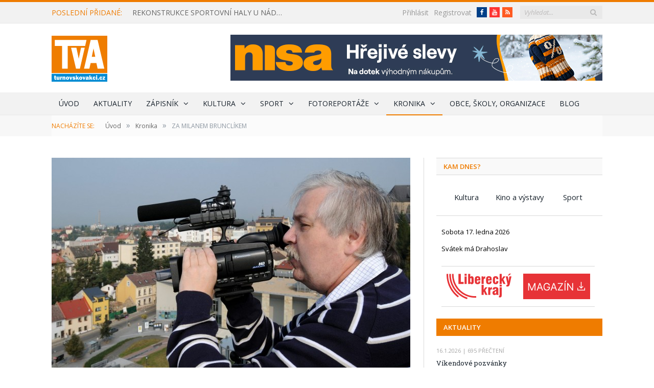

--- FILE ---
content_type: text/html; charset=UTF-8
request_url: https://www.turnovskovakci.cz/kronika-vse/za-milanem-brunclikem-2/
body_size: 32531
content:

<!DOCTYPE html>

<!--[if IE 8]> <html class="ie ie8" lang="cs"> <![endif]-->
<!--[if IE 9]> <html class="ie ie9" lang="cs"> <![endif]-->
<!--[if gt IE 9]><!--> <html lang="cs"> <!--<![endif]-->

<head>


<meta charset="UTF-8" />
<title>ZA MILANEM BRUNCLÍKEM - Turnovsko v akci</title>

 
<meta name="viewport" content="width=device-width, initial-scale=1" />
<meta http-equiv="X-UA-Compatible" content="IE=edge" />
<link rel="pingback" href="https://www.turnovskovakci.cz/xmlrpc.php" />
	
<link rel="shortcut icon" href="https://www.turnovskovakci.cz/wp-content/uploads/2016/10/favicon.ico" />	

<link rel="apple-touch-icon-precomposed" href="https://www.turnovskovakci.cz/wp-content/uploads/2016/10/favicon152x152.png" />
	
<style>
	/* Custom BSA_PRO Styles */

	/* fonts */

	/* form */
	.bsaProOrderingForm {   }
	.bsaProInput input,
	.bsaProInput input[type='file'],
	.bsaProSelectSpace select,
	.bsaProInputsRight .bsaInputInner,
	.bsaProInputsRight .bsaInputInner label {   }
	.bsaProPrice  {  }
	.bsaProDiscount  {   }
	.bsaProOrderingForm .bsaProSubmit,
	.bsaProOrderingForm .bsaProSubmit:hover,
	.bsaProOrderingForm .bsaProSubmit:active {   }

	/* allerts */
	.bsaProAlert,
	.bsaProAlert > a,
	.bsaProAlert > a:hover,
	.bsaProAlert > a:focus {  }
	.bsaProAlertSuccess {  }
	.bsaProAlertFailed {  }

	/* stats */
	.bsaStatsWrapper .ct-chart .ct-series.ct-series-b .ct-bar,
	.bsaStatsWrapper .ct-chart .ct-series.ct-series-b .ct-line,
	.bsaStatsWrapper .ct-chart .ct-series.ct-series-b .ct-point,
	.bsaStatsWrapper .ct-chart .ct-series.ct-series-b .ct-slice.ct-donut { stroke: #673AB7 !important; }

	.bsaStatsWrapper  .ct-chart .ct-series.ct-series-a .ct-bar,
	.bsaStatsWrapper .ct-chart .ct-series.ct-series-a .ct-line,
	.bsaStatsWrapper .ct-chart .ct-series.ct-series-a .ct-point,
	.bsaStatsWrapper .ct-chart .ct-series.ct-series-a .ct-slice.ct-donut { stroke: #FBCD39 !important; }


	/* Custom CSS */
	
</style><meta name='robots' content='index, follow, max-image-preview:large, max-snippet:-1, max-video-preview:-1' />
	<style>img:is([sizes="auto" i], [sizes^="auto," i]) { contain-intrinsic-size: 3000px 1500px }</style>
	
	<!-- This site is optimized with the Yoast SEO plugin v25.8 - https://yoast.com/wordpress/plugins/seo/ -->
	<title>ZA MILANEM BRUNCLÍKEM - Turnovsko v akci</title>
	<link rel="canonical" href="https://www.turnovskovakci.cz/kronika-vse/za-milanem-brunclikem-2/" />
	<meta property="og:locale" content="cs_CZ" />
	<meta property="og:type" content="article" />
	<meta property="og:title" content="ZA MILANEM BRUNCLÍKEM - Turnovsko v akci" />
	<meta property="og:description" content="V pátek 23. září 2022 nad ránem odešel JUDr. Milan Brunclík. S bolestí v srdci píšu tento nekrolog o příteli, spolužákovi, spolupracovníkovi, čestném člověku, neúnavném vyznavači demokracie, svobody a morálních hodnot života. Zároveň byl milujícím manželem, tátou a těšil se z malého vnoučka a nadané snachy. Byl velmi hrdý na svého syna Milana, vážil si" />
	<meta property="og:url" content="https://www.turnovskovakci.cz/kronika-vse/za-milanem-brunclikem-2/" />
	<meta property="og:site_name" content="Turnovsko v akci" />
	<meta property="article:published_time" content="2022-09-23T23:19:55+00:00" />
	<meta property="og:image" content="https://www.turnovskovakci.cz/wp-content/uploads/2022/09/sso_23_022_brunclik.jpg" />
	<meta property="og:image:width" content="1450" />
	<meta property="og:image:height" content="967" />
	<meta property="og:image:type" content="image/jpeg" />
	<meta name="author" content="TvA zpravodajství" />
	<meta name="twitter:card" content="summary_large_image" />
	<meta name="twitter:label1" content="Napsal(a)" />
	<meta name="twitter:data1" content="TvA zpravodajství" />
	<meta name="twitter:label2" content="Odhadovaná doba čtení" />
	<meta name="twitter:data2" content="4 minuty" />
	<script type="application/ld+json" class="yoast-schema-graph">{"@context":"https://schema.org","@graph":[{"@type":"WebPage","@id":"https://www.turnovskovakci.cz/kronika-vse/za-milanem-brunclikem-2/","url":"https://www.turnovskovakci.cz/kronika-vse/za-milanem-brunclikem-2/","name":"ZA MILANEM BRUNCLÍKEM - Turnovsko v akci","isPartOf":{"@id":"https://www.turnovskovakci.cz/#website"},"primaryImageOfPage":{"@id":"https://www.turnovskovakci.cz/kronika-vse/za-milanem-brunclikem-2/#primaryimage"},"image":{"@id":"https://www.turnovskovakci.cz/kronika-vse/za-milanem-brunclikem-2/#primaryimage"},"thumbnailUrl":"https://www.turnovskovakci.cz/wp-content/uploads/2022/09/sso_23_022_brunclik.jpg","datePublished":"2022-09-23T23:19:55+00:00","author":{"@id":"https://www.turnovskovakci.cz/#/schema/person/a8bce55c090d716f9fab6efae8838052"},"breadcrumb":{"@id":"https://www.turnovskovakci.cz/kronika-vse/za-milanem-brunclikem-2/#breadcrumb"},"inLanguage":"cs","potentialAction":[{"@type":"ReadAction","target":["https://www.turnovskovakci.cz/kronika-vse/za-milanem-brunclikem-2/"]}]},{"@type":"ImageObject","inLanguage":"cs","@id":"https://www.turnovskovakci.cz/kronika-vse/za-milanem-brunclikem-2/#primaryimage","url":"https://www.turnovskovakci.cz/wp-content/uploads/2022/09/sso_23_022_brunclik.jpg","contentUrl":"https://www.turnovskovakci.cz/wp-content/uploads/2022/09/sso_23_022_brunclik.jpg","width":1450,"height":967},{"@type":"BreadcrumbList","@id":"https://www.turnovskovakci.cz/kronika-vse/za-milanem-brunclikem-2/#breadcrumb","itemListElement":[{"@type":"ListItem","position":1,"name":"Domů","item":"https://www.turnovskovakci.cz/"},{"@type":"ListItem","position":2,"name":"ZA MILANEM BRUNCLÍKEM"}]},{"@type":"WebSite","@id":"https://www.turnovskovakci.cz/#website","url":"https://www.turnovskovakci.cz/","name":"Turnovsko v akci","description":"Zprávy z Turnovska, Českého ráje a Libereckého kraje.","potentialAction":[{"@type":"SearchAction","target":{"@type":"EntryPoint","urlTemplate":"https://www.turnovskovakci.cz/?s={search_term_string}"},"query-input":{"@type":"PropertyValueSpecification","valueRequired":true,"valueName":"search_term_string"}}],"inLanguage":"cs"},{"@type":"Person","@id":"https://www.turnovskovakci.cz/#/schema/person/a8bce55c090d716f9fab6efae8838052","name":"TvA zpravodajství","image":{"@type":"ImageObject","inLanguage":"cs","@id":"https://www.turnovskovakci.cz/#/schema/person/image/","url":"https://secure.gravatar.com/avatar/3c03adcf8a380356e98f769b5cc8e8036a009bff425e2602908cfd3968bd4c98?s=96&d=mm&r=g","contentUrl":"https://secure.gravatar.com/avatar/3c03adcf8a380356e98f769b5cc8e8036a009bff425e2602908cfd3968bd4c98?s=96&d=mm&r=g","caption":"TvA zpravodajství"},"url":"https://www.turnovskovakci.cz/author/tva-zpravodajstvi/"}]}</script>
	<!-- / Yoast SEO plugin. -->


<link rel='dns-prefetch' href='//fonts.googleapis.com' />
<link rel='stylesheet' id='kalendar_cz-css' href='https://www.turnovskovakci.cz/wp-content/plugins/kalendar-cz/kalendar_cz_style.css?ver=2.0' type='text/css' media='all' />
<link rel='stylesheet' id='eMember.style-css' href='https://www.turnovskovakci.cz/wp-content/plugins/wp-eMember/css/eMember_style.css?ver=9.0.9' type='text/css' media='all' />
<link rel='stylesheet' id='jquery.fileuploader-css' href='https://www.turnovskovakci.cz/wp-content/plugins/wp-eMember/css/jquery.fileuploader.css?ver=9.0.9' type='text/css' media='all' />
<link rel="stylesheet" id="validationEngine.jquery-css" href="https://www.turnovskovakci.cz/wp-content/cache/perfmatters/www.turnovskovakci.cz/minify/809c7f6c621f.validationEngine.jquery.min.css?ver=9.0.9" type="text/css" media="all">
<link rel="stylesheet" id="emember_profile_x-css" href="https://www.turnovskovakci.cz/wp-content/cache/perfmatters/www.turnovskovakci.cz/minify/bf0a06c3e422.emember_profile_x.min.css?ver=6.8.3" type="text/css" media="all">
<link rel='stylesheet' id='buy_sell_ads_pro_main_stylesheet-css' href='https://www.turnovskovakci.cz/wp-content/plugins/bsa-pro-scripteo/frontend/css/asset/style.css?ver=6.8.3' type='text/css' media='all' />
<link rel="stylesheet" id="buy_sell_ads_pro_user_panel-css" href="https://www.turnovskovakci.cz/wp-content/cache/perfmatters/www.turnovskovakci.cz/minify/a99e32941d28.user-panel.min.css?ver=6.8.3" type="text/css" media="all">
<link rel='stylesheet' id='buy_sell_ads_pro_template_stylesheet-css' href='https://www.turnovskovakci.cz/wp-content/plugins/bsa-pro-scripteo/frontend/css/template.css.php?ver=6.8.3' type='text/css' media='all' />
<link rel="stylesheet" id="buy_sell_ads_pro_animate_stylesheet-css" href="https://www.turnovskovakci.cz/wp-content/cache/perfmatters/www.turnovskovakci.cz/minify/660140169966.animate.min.css?ver=6.8.3" type="text/css" media="all">
<link rel='stylesheet' id='buy_sell_ads_pro_chart_stylesheet-css' href='https://www.turnovskovakci.cz/wp-content/plugins/bsa-pro-scripteo/frontend/css/asset/chart.css?ver=6.8.3' type='text/css' media='all' />
<link rel="stylesheet" id="buy_sell_ads_pro_owl_carousel_stylesheet-css" href="https://www.turnovskovakci.cz/wp-content/cache/perfmatters/www.turnovskovakci.cz/minify/fa1847f7e9d8.owl.carousel.min.css?ver=6.8.3" type="text/css" media="all">
<link rel="stylesheet" id="buy_sell_ads_pro_materialize_stylesheet-css" href="https://www.turnovskovakci.cz/wp-content/cache/perfmatters/www.turnovskovakci.cz/minify/c62170a781e1.material-design.min.css?ver=6.8.3" type="text/css" media="all">
<link rel="stylesheet" id="jquery-ui-css" href="https://www.turnovskovakci.cz/wp-content/cache/perfmatters/www.turnovskovakci.cz/minify/68885d71f18a.ui-datapicker.min.css?ver=6.8.3" type="text/css" media="all">
<link rel="stylesheet" id="wp-polls-css" href="https://www.turnovskovakci.cz/wp-content/cache/perfmatters/www.turnovskovakci.cz/minify/e619fed4db9c.polls-css.min.css?ver=2.77.3" type="text/css" media="all">
<style id='wp-polls-inline-css' type='text/css'>
.wp-polls .pollbar {
	margin: 1px;
	font-size: 8px;
	line-height: 10px;
	height: 10px;
	background: #Ef7c00;
	border: 1px solid #f2f2f2;
}

</style>
<link rel='stylesheet' id='smartmag-fonts-css' href='https://fonts.googleapis.com/css?family=Open+Sans%3A400%2C400Italic%2C600%2C700%7CRoboto+Slab%7CMerriweather%3A300italic&#038;subset=latin-ext' type='text/css' media='all' />
<link rel='stylesheet' id='smartmag-core-css' href='https://www.turnovskovakci.cz/wp-content/themes/smart-mag-child/style.css?ver=3.0.1' type='text/css' media='all' />
<link rel="stylesheet" id="smartmag-responsive-css" href="https://www.turnovskovakci.cz/wp-content/cache/perfmatters/www.turnovskovakci.cz/minify/f5b218d9d37a.responsive.min.css?ver=3.0.1" type="text/css" media="all">
<link rel='stylesheet' id='pretty-photo-css' href='https://www.turnovskovakci.cz/wp-content/themes/smart-mag/css/prettyPhoto.css?ver=3.0.1' type='text/css' media='all' />
<link rel='stylesheet' id='smartmag-font-awesome-css' href='https://www.turnovskovakci.cz/wp-content/themes/smart-mag/css/fontawesome/css/font-awesome.min.css?ver=3.0.1' type='text/css' media='all' />
<link rel="stylesheet" id="smartmag-skin-css" href="https://www.turnovskovakci.cz/wp-content/cache/perfmatters/www.turnovskovakci.cz/minify/f181e691d5dd.skin-light.min.css?ver=6.8.3" type="text/css" media="all">
<style id='smartmag-skin-inline-css' type='text/css'>
::selection { background: #Ef7c00; }

::-moz-selection { background: #Ef7c00; }

.top-bar, .post-content .modern-quote, .mobile-head { border-top-color: #Ef7c00; }

.main-color,
.trending-ticker .heading,
.nav-light .menu > li:hover > a,
.nav-light .menu > .current-menu-item > a,
.nav-light .menu > .current-menu-parent > a,
.nav-light .menu li li:hover,
.nav-light .menu li li.current-menu-item,
.nav-light .mega-menu .sub-nav li:hover,
.nav-light .menu .sub-nav li.current-menu-item,
.nav-light .menu li li:hover > a,
.nav-light .menu li li.current-menu-item > a,
.nav-light .mega-menu .sub-nav li:hover > a,
.nav-light .menu .sub-nav li.current-menu-item > a,
.nav-light-search .active .search-icon,
.nav-light-search .search-icon:hover,
.breadcrumbs .location,
.gallery-title,
.section-head.prominent,
.recentcomments .url,
.block.posts .fa-angle-right,
.news-focus .section-head,
.focus-grid .section-head,
.post-meta-b .posted-by a,
.post-content a,
.main-stars,
.main-stars span:before,
.related-posts .section-head,
.comments-list .bypostauthor .comment-author a,
.error-page .text-404,
a.bbp-author-name { color: #Ef7c00; }

.navigation .menu > li:hover > a,
.navigation .menu > .current-menu-item > a,
.navigation .menu > .current-menu-parent > a,
.navigation .menu > .current-menu-ancestor > a,
.block-head,
.tabbed .tabs-list .active a,
.comment-content .reply,
.sc-tabs .active a,
.nav-dark-b { border-bottom-color: #Ef7c00; }

.main-featured .cat,
.main-featured .pages .flex-active,
.main-pagination .current,
.main-pagination a:hover,
.block-head .heading,
.cat-title,
.post .read-more a,
.rate-number .progress,
.listing-meta .rate-number .progress,
.review-box .overall,
.review-box .bar,
.post-pagination > span,
.button,
.sc-button-default:hover,
.drop-caps { background: #Ef7c00; }

.nav-search .search-icon:hover,
.nav-search .active .search-icon { border-color: #Ef7c00; }

.modal-header .modal-title,
.highlights h2:before,
.post-header .post-title:before,
.review-box .heading,
.main-heading,
.page-title,
.entry-title,
div.bbp-template-notice,
div.indicator-hint,
div.bbp-template-notice.info,
.post-content .wpcf7-not-valid-tip { border-left-color: #Ef7c00; }

@media only screen and (max-width: 799px) { .navigation .mobile .fa { background: #Ef7c00; } }

.mobile-head { border-top-color: #Ef7c00; }

.post-content a { color: #008bd2; }


.cat-15, 
.cat-title.cat-15,
.block-head.cat-text-15 .heading { 
	background: #d70060;
}

.block-head.cat-text-15 {
	border-color: #d70060;
}
				
.cat-text-15, .section-head.cat-text-15 { color: #d70060; }
				 

.navigation .menu > .menu-cat-15:hover > a, .navigation .menu > .menu-cat-15.current-menu-item > a, .navigation .menu > .menu-cat-15.current-menu-parent > a {
	border-bottom-color: #d70060;
}

body.boxed.category-15 { background: url(http://theme-sphere.com/smart-mag/wp-content/uploads/2013/07/9278066227_ae25452933_b1.jpg) no-repeat center center fixed; -webkit-background-size: cover; background-size: cover; }

.cat-14, 
.cat-title.cat-14,
.block-head.cat-text-14 .heading { 
	background: #d4301a;
}

.block-head.cat-text-14 {
	border-color: #d4301a;
}
				
.cat-text-14, .section-head.cat-text-14 { color: #d4301a; }
				 

.navigation .menu > .menu-cat-14:hover > a, .navigation .menu > .menu-cat-14.current-menu-item > a, .navigation .menu > .menu-cat-14.current-menu-parent > a {
	border-bottom-color: #d4301a;
}


.cat-19, 
.cat-title.cat-19,
.block-head.cat-text-19 .heading { 
	background: #e67e22;
}

.block-head.cat-text-19 {
	border-color: #e67e22;
}
				
.cat-text-19, .section-head.cat-text-19 { color: #e67e22; }
				 

.navigation .menu > .menu-cat-19:hover > a, .navigation .menu > .menu-cat-19.current-menu-item > a, .navigation .menu > .menu-cat-19.current-menu-parent > a {
	border-bottom-color: #e67e22;
}


.cat-16, 
.cat-title.cat-16,
.block-head.cat-text-16 .heading { 
	background: #32742c;
}

.block-head.cat-text-16 {
	border-color: #32742c;
}
				
.cat-text-16, .section-head.cat-text-16 { color: #32742c; }
				 

.navigation .menu > .menu-cat-16:hover > a, .navigation .menu > .menu-cat-16.current-menu-item > a, .navigation .menu > .menu-cat-16.current-menu-parent > a {
	border-bottom-color: #32742c;
}


.cat-27, 
.cat-title.cat-27,
.block-head.cat-text-27 .heading { 
	background: #2980b9;
}

.block-head.cat-text-27 {
	border-color: #2980b9;
}
				
.cat-text-27, .section-head.cat-text-27 { color: #2980b9; }
				 

.navigation .menu > .menu-cat-27:hover > a, .navigation .menu > .menu-cat-27.current-menu-item > a, .navigation .menu > .menu-cat-27.current-menu-parent > a {
	border-bottom-color: #2980b9;
}


.cat-18, 
.cat-title.cat-18,
.block-head.cat-text-18 .heading { 
	background: #d4301a;
}

.block-head.cat-text-18 {
	border-color: #d4301a;
}
				
.cat-text-18, .section-head.cat-text-18 { color: #d4301a; }
				 

.navigation .menu > .menu-cat-18:hover > a, .navigation .menu > .menu-cat-18.current-menu-item > a, .navigation .menu > .menu-cat-18.current-menu-parent > a {
	border-bottom-color: #d4301a;
}


.cat-9, 
.cat-title.cat-9,
.block-head.cat-text-9 .heading { 
	background: #d70060;
}

.block-head.cat-text-9 {
	border-color: #d70060;
}
				
.cat-text-9, .section-head.cat-text-9 { color: #d70060; }
				 

.navigation .menu > .menu-cat-9:hover > a, .navigation .menu > .menu-cat-9.current-menu-item > a, .navigation .menu > .menu-cat-9.current-menu-parent > a {
	border-bottom-color: #d70060;
}

body.boxed.category-9 { background: url(http://theme-sphere.com/smart-mag/wp-content/uploads/2013/07/9278066227_ae25452933_b1.jpg) no-repeat center center fixed; -webkit-background-size: cover; background-size: cover; }

.cat-22, 
.cat-title.cat-22,
.block-head.cat-text-22 .heading { 
	background: #32742c;
}

.block-head.cat-text-22 {
	border-color: #32742c;
}
				
.cat-text-22, .section-head.cat-text-22 { color: #32742c; }
				 

.navigation .menu > .menu-cat-22:hover > a, .navigation .menu > .menu-cat-22.current-menu-item > a, .navigation .menu > .menu-cat-22.current-menu-parent > a {
	border-bottom-color: #32742c;
}


.cat-10, 
.cat-title.cat-10,
.block-head.cat-text-10 .heading { 
	background: #32742c;
}

.block-head.cat-text-10 {
	border-color: #32742c;
}
				
.cat-text-10, .section-head.cat-text-10 { color: #32742c; }
				 

.navigation .menu > .menu-cat-10:hover > a, .navigation .menu > .menu-cat-10.current-menu-item > a, .navigation .menu > .menu-cat-10.current-menu-parent > a {
	border-bottom-color: #32742c;
}


.cat-20, 
.cat-title.cat-20,
.block-head.cat-text-20 .heading { 
	background: #2980b9;
}

.block-head.cat-text-20 {
	border-color: #2980b9;
}
				
.cat-text-20, .section-head.cat-text-20 { color: #2980b9; }
				 

.navigation .menu > .menu-cat-20:hover > a, .navigation .menu > .menu-cat-20.current-menu-item > a, .navigation .menu > .menu-cat-20.current-menu-parent > a {
	border-bottom-color: #2980b9;
}


.cat-11, 
.cat-title.cat-11,
.block-head.cat-text-11 .heading { 
	background: #3498db;
}

.block-head.cat-text-11 {
	border-color: #3498db;
}
				
.cat-text-11, .section-head.cat-text-11 { color: #3498db; }
				 

.navigation .menu > .menu-cat-11:hover > a, .navigation .menu > .menu-cat-11.current-menu-item > a, .navigation .menu > .menu-cat-11.current-menu-parent > a {
	border-bottom-color: #3498db;
}


.cat-3, 
.cat-title.cat-3,
.block-head.cat-text-3 .heading { 
	background: #ef7c00;
}

.block-head.cat-text-3 {
	border-color: #ef7c00;
}
				
.cat-text-3, .section-head.cat-text-3 { color: #ef7c00; }
				 

.navigation .menu > .menu-cat-3:hover > a, .navigation .menu > .menu-cat-3.current-menu-item > a, .navigation .menu > .menu-cat-3.current-menu-parent > a {
	border-bottom-color: #ef7c00;
}


.main-content #bsa-block-728--90 .bsaProItem:first-child {
border-bottom: 1px solid rgb(217, 217, 217);
    padding-bottom: 15px;
}
.bsa-block-300--80 .bsaProItemInner__img {
width: 300px;
}

#media_image-2 {
    padding-left: 10px;
    margin-bottom: 5px;
    position: relative;
    top: -15px;
}

.widget_kalendar_cz div#odsazeni ul:last-child {
display: none;
}

.bsaProContainer-3 .bsaProItems .bsaProItem:nth-child(1) {
margin-bottom: 10px;
}
.bsaProCarousel-4, .bsaProContainer-10 {
    margin-bottom: 10px;
}
#bsa-block-300--250 {
padding-bottom: 0px;
}
.kam-dnes {
    text-align: center;
}
.kam-dnes.tagcloud a {
display: inline-block;
    width: 30%;
    text-align: center;
    padding: 0px;
    height: 30px;
    line-height: 30px;
    margin: 0px 1%;
   font-size: 11pt;
   border: 0px solid;

}

#bsa-block-300--250.bsaProContainer-1 .bsaProItem, #bsa-block-300--250 .bsaProItem, #bsa-block-300--600 .bsaProItem {
    margin-bottom: 20px;
}

.bsaProContainer.bsaProContainer-18 {
padding-bottom: 20px;
margin-bottom: 0px;
border-bottom: 0px solid #d9d9d9;
}
footer .widgets .posts-list .content a {
    overflow: hidden;
    max-height: 21px;
}
.main-featured .small h3 a {
overflow: hidden;
    height: 21px;
    display: block;
}
.main-featured .small .cat {
    margin-left: 7px;
}

.main-head header {
line-height: 130px;
}
#bsa-block-728--90 {
padding-bottom: 0px;
}
.author-info div.description {
    margin-left: 0px;
}
a.cat-title:hover, span.cat-title a:hover {
color: white;
}

.read-more + .read-more-skryt {
display: none;
}

.eMember_logged_user_info_section {
margin-bottom: 20px;
}
.emember_bookmark_button .count span.t {
    padding-left: 5px;
    padding-right: 5px;
}

.count .c img {
margin: 0px;
}
.emember_bookmark_button .count .c {
    font-size: 25px;
    line-height: 25px;
}

.emember_bookmark_button .count span.t {
    position: initial;
}
.emember_bookmark_button .count {
background: #008bd2;
  color: white !important;
    font-family: "Open Sans", Arial, sans-serif;
    font-size: 14px;
   font-weight: normal;
    width: 90px;
height: 45px;
}
.emember_bookmark_button .count:hover {
    background: #0097d3;
    cursor: pointer;
}
.emember_bookmark_button {
    color: white !important;
    font-family: "Open Sans", Arial, sans-serif;
    font-size: 14px;
   font-weight: normal;
  padding: 5px 0px 5px 15px;
    height: 60px;
    width: 90px;
margin-bottom: 0px !important;
margin-right: 0px;
}

tr.emember_odd_row td {
    background: #ffffff;
}

.emember_bookmark_listing_table {
width: 100%;
}

#wp_emember_mailSendForm {
margin-top: 10px;
}

div.emember_modal {
    -moz-border-radius: 0px;
    -webkit-border-radius: 0px;
    -moz-box-shadow: 0 0 0px #ccc;
    -webkit-box-shadow: 0 0 0px #ccc;
 
}


.emember_modal .emember_modal_title {
padding: 10px 0 10px 0px;
 background: transparent;
}
tr.souhrn td {
background: white;
text-align: center;
}
input.eMember_button {
background: #008bd2;
    color: white !important;
    font-family: "Open Sans", Arial, sans-serif;
    font-size: 14px;
   font-weight: normal;
padding: 5px 15px;
}

input.eMember_button:hover {
  background: #0097d3;

}
table.forms tr:nth-child(odd) td {
    background: transparent;
}


.wp-polls .Buttons {
    font-size: 14px;
   font-weight: normal;
}
.wp-polls .Buttons:hover {
    text-decoration: none;
    background: #0097d3;
cursor: pointer;
}

.eMember_text_input {
    width: 98.5% !important;
 }

.membership-lightbox input.button[type=submit] {
max-width: 285px;
}
.wp_emember_regoForm tr:nth-child(odd) td {
    background: transparent;
}

#wp_emember_regoForm table tr th, #wp_emember_regoForm table tr td {
    padding: 10px;
    border: 1px solid #f1f1f1;
    background: transparent;
}

.eMember_label {
    text-transform: none;
}

.membership-lightbox {
border-radius: 0px;
}
.eMember_fancy_login_1 {
float: right;
}
.top-bar .search {
    margin-left: 15px;
}
.widget_alw_login {
    display: inline-block;
    margin-top: 1px;
    width: 150px;
    margin-left: 30px;
   float: right;
}
.top-bar-content .fa-linkedin:before {
    content: "Starý web";
}

.top-bar-content .social-icons  .icon.fa.fa-linkedin { 
    background: #008bd2;
    color: white !important;
    font-family: "Open Sans", Arial, sans-serif;
    font-size: 14px;
    height: 20px;
    line-height: 20px;
    width: auto;
    padding-right: 5px;
    padding-left: 5px;
    margin-top: 2px;
}

.top-bar-content .social-icons .icon.fa-linkedin:hover {
    text-decoration: none;
    border-radius: 0px;
  text-decoration: none;
    background: #0097d3;
}

.top-bar .social-icons {
margin-top: -2px;
}
a.old-web:hover {
    text-decoration: none;
    background: #0097d3;
}
.old-web {
float: right;
    margin-left: 5px;
    background: #008bd2;
    color: white !important;
    padding-right: 5px;
    padding-left: 5px;
    height: 20px;
    line-height: 20px;
}
#kalendar-cz {
 border-top: 1px solid #d9d9d9;
padding-top: 15px;
}

.miniaturky li {
display: inline-block;
 border-bottom: 0px solid #d9d9d9;
 margin-left: 5px;
 margin-right: 3px;
 margin-top: 0px;
 margin-bottom: 0px;
padding: 0px;
}
#kalendar-cz h3.widgettitle {
display: none;
}
.col-4.sidebar h3.widgettitle {
background: rgb(239, 124, 0) !important;
color: white !important;
}
#bunyad-blocks-widget-2 h3.widgettitle {
margin-bottom: 0px;
}
#bunyad-blocks-widget-2 h3.widgettitle a {
color: white;
}

a:hover {
   color: #008bd2;
}


/* velikost náhledových obrázků u nejnovějších na úvodce */
.posts-list img {
width: 150px;
}
.posts-list .content {
    margin-left: 170px;
}

@media (max-width: 450px){ 
.posts-list img {
width: 80px;
}
.posts-list .content {
    margin-left: 108px;
}
}

/*mezera pro archiv aktualit pod výpisem aktualit v pravém sloupci*/
#bunyad-blocks-widget-2 .block-wrap {
margin-bottom: 20px;
}

.main .sidebar .widget.widget_kalendar_cz {
    margin-bottom: 15px;
}

.main .sidebar h3.widgettitle, .main .sidebar h3.widgettitle a {
color: rgb(239, 124, 0);
    font-weight: 600;
}

.odeslat {
margin-top: 20px;
}
.wp-polls-loading + ul > li {
text-align: center;
    height: 30px;
}

.page > div.row.builder {
margin-bottom: 10px;
}
.page > div.row.builder:first-child {
margin-bottom: 30px;
}

section.news-focus {
margin-bottom: 30px;
}
.widget .highlights .thumb .content {
    margin-left: 0px;
}
.dalsi-odkazy {
margin-bottom: 20px;
cursor: pointer;
}

.bsaProFloating .bsaProContainer {
    background-color: transparent !important;
}

a.read-more {
text-decoration: underline;
}
a.read-more:hover {
text-decoration: none;
color: rgb(239, 124, 0);
}
.upr-seznam img {
width: 200px;
}
.kratky-popis div.read-more {
display: inline;
text-decoration: underline;
}
.posts-list .content > a.nadpis {
font-size: 14px;
    line-height: 1.615;
text-transform: uppercase;
}
div.kratky-popis {
margin-bottom: 10px;
    padding-bottom: 10px;
}
div.kratky-popis p {
line-height: 1.5;
display: inline;
}
.main .sidebar h3.widgettitle {
margin-bottom: 20px;
}
.bsaProContainer {
	background-color: white;
    padding-bottom: 20px;
}
#odsazeni {
margin-left: 10px;
}
#odsazeni li {
    border-bottom: 0px solid #d9d9d9;
    padding: 7px 0px;
}

.bsaProContainer.bsa-block-728--90, .bsaProContainer.bsa-block-702--87 {
    padding-left: 0px;
    padding-right: 0px;
}

.bsaProContainer.bsa-block-702--87 .bsaProItemInner__img {
    background-position: inherit;
    background-size: inherit;
}

.bsaProContainer.bsa-block-300--300, .bsaProContainer.bsa-block-300--250, .bsaProContainer.bsa-block-300--600, .bsaProContainer.bsa-block-300--80 {
    padding-left: 10px;
    padding-right: 10px;
}
div.excerpt img {
    padding: 0px 10px 0px 0px;
}
.post-content img {
    margin: 10px 10px 10px 0px;
}
.main-featured .blocks .small.last {

    margin-bottom: 6px;
}
.main-featured .blocks .small.large-last {
width: 100% !important;
}
.main-featured .small.large-last  {
margin-right: 0px;
}
article.large-last img {
width: 100% !important;
}

.wp-polls .Buttons {
    border: 0px solid #c8c8c8;
   color: #fff;
    background: #008bd2;
    padding: 5px 15px;
}

.page > .row.builder .post-content {
  margin-bottom: 0px;
}
.main-featured .small img {
    width: 168px;
    height: 112px;
}

.row .textwidget.post-content {
    background: #f2f2f2;
}

.row .textwidget.post-content + div {
    padding: 10px 10px 2px 10px;
}

.row .textwidget.post-content + div p {
    margin-bottom: 1em;
}

.row .textwidget.post-content a {
    color: #fff;
    background: #Ef7c00;
    padding: 5px 15px;
}

.row .textwidget.post-content h2 {
    text-align: center;
    background: #008bd2;
    color: white;
    padding: 10px;
    font-weight: normal;
    text-transform: uppercase;
    font-size: 16px;
 margin-bottom: 0px;
}

.navigation .menu li > a {
     padding: 0px 14px;
}

body.boxed {

background-repeat: no-repeat;
background-attachment: fixed;
background-position: center center;
-webkit-background-size: cover; -moz-background-size: cover;-o-background-size: cover; 
background-size: cover;
background-image: url('http://theme-sphere.com/smart-mag/wp-content/uploads/2014/01/5-4yas-4415263267_3c62eecb99_o.jpg');

}

@media only screen and (max-width: 799px){
.top-bar .trending-ticker {
   margin-bottom: 10px;
}
.navigation .mobile .current {
    margin-left: 5px;
}
.eMember_fancy_login_1 {
    display: inline-block;
    float: none;
    margin-top: 10px;
}
.top-bar-content {
    text-align: center;
}
}
.trending-ticker .heading {
margin-right: 20px;
}
.trending-ticker a {
max-width: 300px;
}
@media only screen and (max-width: 960px) {
.trending-ticker a {
max-width: 250px;
}
}
@media only screen and (max-width: 890px) {
.trending-ticker a {
max-width: 160px;
}
}
.archiv-tlacitko {
    display: none;
}
@media only screen and (max-width: 767px) {
.archiv-tlacitko {
    display: block;
    margin: 0 auto;
    width: 100%;

}
.main-featured .small.archiv-tlacitko a{
display: block;
padding: 0px 25px;
text-align: center;
}
.main-featured .small.archiv-tlacitko img{
width: auto !important;
height: auto;
}
}
</style>
<script type="text/javascript" src="https://www.turnovskovakci.cz/wp-includes/js/jquery/jquery.min.js?ver=3.7.1" id="jquery-core-js"></script>
<script type="text/javascript" src="https://www.turnovskovakci.cz/wp-content/cache/perfmatters/www.turnovskovakci.cz/minify/033551b4394c.jquery.fileuploader.min.js?ver=9.0.9" id="jquery.fileuploader-js" defer></script>
<script type="text/javascript" src="https://www.turnovskovakci.cz/wp-content/cache/perfmatters/www.turnovskovakci.cz/minify/e229e2a1101c.jquery.validationEngine.min.js?ver=9.0.9" id="jquery.validationEngine-js" defer></script>
<script type="text/javascript" src="https://www.turnovskovakci.cz/wp-content/plugins/wp-eMember/js/jquery.tools18.min.js?ver=9.0.9" id="jquery.tools-js" defer></script>
<script type="text/javascript" src="https://www.turnovskovakci.cz/wp-content/cache/perfmatters/www.turnovskovakci.cz/minify/cffdb35df2a2.jquery.libs.min.js?ver=9.0.9" id="jquery.libs-js" defer></script>
<script type="text/javascript" id="thickbox-js-extra" defer src="[data-uri]"></script>
<script type="text/javascript" src="https://www.turnovskovakci.cz/wp-content/cache/perfmatters/www.turnovskovakci.cz/minify/35284f991819.thickbox.min.js?ver=3.1-20121105" id="thickbox-js" defer></script>
<script type="text/javascript" src="https://www.turnovskovakci.cz/wp-includes/js/underscore.min.js?ver=1.13.7" id="underscore-js" defer></script>
<script type="text/javascript" src="https://www.turnovskovakci.cz/wp-includes/js/shortcode.min.js?ver=6.8.3" id="shortcode-js" defer></script>
<script type="text/javascript" src="https://www.turnovskovakci.cz/wp-admin/js/media-upload.min.js?ver=6.8.3" id="media-upload-js" defer></script>
<script type="text/javascript" src="https://www.turnovskovakci.cz/wp-content/cache/perfmatters/www.turnovskovakci.cz/minify/1dec74f186c9.script.min.js?ver=6.8.3" id="buy_sell_ads_pro_js_script-js" defer></script>
<script type="text/javascript" src="https://www.turnovskovakci.cz/wp-content/cache/perfmatters/www.turnovskovakci.cz/minify/39dc7f1982d6.jquery.viewportchecker.min.js?ver=6.8.3" id="buy_sell_ads_pro_viewport_checker_js_script-js" defer></script>
<script type="text/javascript" src="https://www.turnovskovakci.cz/wp-content/cache/perfmatters/www.turnovskovakci.cz/minify/4f6a5c856baa.chart.min.js?ver=6.8.3" id="buy_sell_ads_pro_chart_js_script-js" defer></script>
<script type="text/javascript" src="https://www.turnovskovakci.cz/wp-content/cache/perfmatters/www.turnovskovakci.cz/minify/a5f96c62d75b.owl.carousel.min.js?ver=6.8.3" id="buy_sell_ads_pro_owl_carousel_js_script-js" defer></script>
<script type="text/javascript" src="https://www.turnovskovakci.cz/wp-content/cache/perfmatters/www.turnovskovakci.cz/minify/566981f85ae9.jquery.simplyscroll.min.js?ver=6.8.3" id="buy_sell_ads_pro_simply_scroll_js_script-js" defer></script>
<script type="text/javascript" src="https://www.turnovskovakci.cz/wp-content/plugins/wp-retina-2x/app/picturefill.min.js?ver=1755092892" id="wr2x-picturefill-js-js" defer></script>
<script type="text/javascript" src="https://www.turnovskovakci.cz/wp-content/themes/smart-mag/js/jquery.prettyPhoto.js?ver=6.8.3" id="pretty-photo-smartmag-js" defer></script>
<link type="text/css" rel="stylesheet" href="https://www.turnovskovakci.cz/wp-content/plugins/emember-extra-login-shortcodes/css/eMember_extra_login_shortcodes_style.css" />

<!-- WP eMember plugin v9.0.9 - http://www.tipsandtricks-hq.com/wordpress-emember-easy-to-use-wordpress-membership-plugin-1706 -->
<script type="text/javascript" defer src="[data-uri]"></script>
        <script type="text/javascript" defer src="[data-uri]"></script>
        
<!-- BEGIN Analytics Insights v6.3.11 - https://wordpress.org/plugins/analytics-insights/ -->
<script async src="https://www.googletagmanager.com/gtag/js?id=G-L3VG3BH78M"></script>
<script defer src="[data-uri]"></script>
<!-- END Analytics Insights -->
<noscript><style>.perfmatters-lazy[data-src]{display:none !important;}</style></noscript>	
<!--[if lt IE 9]>
<script src="https://www.turnovskovakci.cz/wp-content/themes/smart-mag/js/html5.js" type="text/javascript"></script>
<![endif]-->


<script defer src="[data-uri]"></script>
	

</head>


<body class="wp-singular post-template-default single single-post postid-92079 single-format-standard wp-theme-smart-mag wp-child-theme-smart-mag-child page-builder right-sidebar full img-effects has-nav-dark has-nav-full has-head-default">

<div class="main-wrap">

	
	
	<div class="top-bar">

		<div class="wrap">
			<section class="top-bar-content cf">
			
							
								<div class="trending-ticker">
					<span class="heading">Poslední přidané:</span>

					<ul>
												
												
							<li><a href="https://www.turnovskovakci.cz/foto-tydne/rekonstrukce-sportovni-haly-u-nadrazi-zacne-26-ledna/" title="REKONSTRUKCE SPORTOVNÍ HALY U NÁDRAŽÍ ZAČNE 26. LEDNA">REKONSTRUKCE SPORTOVNÍ HALY U NÁDRAŽÍ ZAČNE 26. LEDNA</a></li>
						
												
							<li><a href="https://www.turnovskovakci.cz/aktuality/vikendove-pozvanky-379/" title="Víkendové pozvánky">Víkendové pozvánky</a></li>
						
												
							<li><a href="https://www.turnovskovakci.cz/aktuality/pripad-vloupani-do-zlatnictvi-v-turnove-objasnen/" title="Případ vloupání do zlatnictví v Turnově objasněn">Případ vloupání do zlatnictví v Turnově objasněn</a></li>
						
												
							<li><a href="https://www.turnovskovakci.cz/aktuality/knihovni-start-2026-a-rok-zmen/" title="Knihovní start 2026 a rok změn">Knihovní start 2026 a rok změn</a></li>
						
												
							<li><a href="https://www.turnovskovakci.cz/nezarazene/i-letos-budou-pokracovat-rekonstrukce-a-velkoplosne-opravy-silnic-a-mostu-turnovska-nadrazni-ulice-dostane-o-prazdninach-novy-povrch/" title="I LETOS BUDOU POKRAČOVAT REKONSTRUKCE A VELKOPLOŠNÉ OPRAVY SILNIC A MOSTŮ, TURNOVSKÁ NÁDRAŽNÍ ULICE DOSTANE O PRÁZDNINÁCH NOVÝ POVRCH">I LETOS BUDOU POKRAČOVAT REKONSTRUKCE A VELKOPLOŠNÉ OPRAVY SILNIC A MOSTŮ, TURNOVSKÁ NÁDRAŽNÍ ULICE DOSTANE O PRÁZDNINÁCH NOVÝ POVRCH</a></li>
						
												
							<li><a href="https://www.turnovskovakci.cz/nezarazene/tva-1-2026-on-line-noviny/" title="TVA 1/2026 (ON-LINE NOVINY)">TVA 1/2026 (ON-LINE NOVINY)</a></li>
						
												
							<li><a href="https://www.turnovskovakci.cz/aktuality/prijdte-cvicit-do-sokola-2/" title="PŘIJĎTE CVIČIT DO SOKOLA!">PŘIJĎTE CVIČIT DO SOKOLA!</a></li>
						
												
							<li><a href="https://www.turnovskovakci.cz/aktuality/celkem-166-milionu-korun-vyssich-danovych-prijmu-do-krajske-pokladny/" title="Celkem 166 milionů korun vyšších daňových příjmů do krajské pokladny">Celkem 166 milionů korun vyšších daňových příjmů do krajské pokladny</a></li>
						
												
											</ul>
				</div>
				
									
					
		<div class="search">
			<form role="search" action="https://www.turnovskovakci.cz/" method="get">
				<input type="text" name="s" class="query live-search-query" value="" placeholder="Vyhledat..."/>
				<button class="search-button" type="submit"><i class="fa fa-search"></i></button>
			</form>
		</div> <!-- .search -->					
				
							<div class="textwidget"><ul class="social-icons cf">
<li><a href="https://www.facebook.com/Turnovsko-v-akci-130460570333373" class="icon fa fa-facebook" title="Facebook" target="_blank"><span class="visuallyhidden">Facebook</span></a></li>
<li><a href="https://www.youtube.com/user/Turnovskovakci/videos" class="icon fa fa-youtube" title="Youtube" target="_blank"><span class="visuallyhidden">Youtube</span></a></li>
<li><a href="/feed/" class="icon fa fa-rss" title="RSS" target="_blank"><span class="visuallyhidden">RSS</span></a></li>
</ul>
<div class="eMember_fancy_login_1"><ul><li><a href="https://www.turnovskovakci.cz/prihlasit/">Přihlásit</a></li><li><a href="https://www.turnovskovakci.cz/registrace/">Registrovat</a></li></ul></div></div>
						
			</section>
		</div>
		
	</div>
	
	<div id="main-head" class="main-head">
		
		<div class="wrap">
			
			
			<header class="default">
			
				<div class="title">
							<a href="https://www.turnovskovakci.cz/" title="Turnovsko v akci" rel="home">
		
														
								
				<img src="data:image/svg+xml,%3Csvg%20xmlns=&#039;http://www.w3.org/2000/svg&#039;%20width=&#039;0&#039;%20height=&#039;0&#039;%20viewBox=&#039;0%200%200%200&#039;%3E%3C/svg%3E" class="logo-image perfmatters-lazy" alt="Turnovsko v akci" data-src="https://www.turnovskovakci.cz/wp-content/uploads/2016/10/tva-logo-90.svg" /><noscript><img src="https://www.turnovskovakci.cz/wp-content/uploads/2016/10/tva-logo-90.svg" class="logo-image" alt="Turnovsko v akci" /></noscript>
					 
						
		</a>				</div>
				
									
					<div class="right">
					
				
					
			<div class="a-widget">
			
				<div class="bsaProCarousel bsaProCarousel-2" style="display:none"><div id="bsa-block-728--90" class="bsaProContainer bsaProContainer-2 bsa-block-728--90 bsa-pro-col-1"><div class="bsaProItems bsaGridGutter bsa-owl-carousel bsa-owl-carousel-2" style="background-color:"><div class="bsaProItem bsaReset" data-animation="none" style="opacity:1"><div class="bsaProItemInner" style="background-color:"><div class="bsaProItemInner__thumb"><div class="bsaProAnimateThumb"><a class="bsaProItem__url" href="https://www.turnovskovakci.cz?bsa_pro_id=245&bsa_pro_url=1" target="_blank"><div class="bsaProItemInner__img perfmatters-lazy" style data-bg="https://www.turnovskovakci.cz/wp-content/uploads/bsa-pro-upload/1767708043-728x90px_web_turnovsko_zimni_vyprodej.jpg" ></div></a></div></div></div></div><div class="bsaProItem bsaReset" data-animation="none" style="opacity:1"><div class="bsaProItemInner" style="background-color:"><div class="bsaProItemInner__thumb"><div class="bsaProAnimateThumb"><a class="bsaProItem__url" href="https://www.turnovskovakci.cz?bsa_pro_id=256&bsa_pro_url=1" target="_blank"><div class="bsaProItemInner__img perfmatters-lazy" style data-bg="https://www.turnovskovakci.cz/wp-content/uploads/bsa-pro-upload/1754345251-T_4024T-M296-Hugo-728x90.jpg" ></div></a></div></div></div></div></div></div><script defer src="[data-uri]"></script><script defer src="[data-uri]"></script>
</div><script defer src="[data-uri]"></script>
<style>
.bsaProCarousel-2 {
    max-width: 728px;
    width: 100%;
    overflow: hidden;
}
</style>
			
			</div>
		
				
							</div>
					
								
			</header>
				
							
		</div>
		
		
<div class="main-nav">
	<div class="navigation-wrap cf" data-sticky-nav="1" data-sticky-type="smart">
	
		<nav class="navigation cf nav-full nav-dark">
		
			<div class="wrap">
			
				<div class="mobile" data-type="off-canvas" data-search="1">
					<a href="#" class="selected">
						<span class="text">Menu</span><span class="current"></span> <i class="hamburger fa fa-bars"></i>
					</a>
				</div>
				
				<div class="menu-hlavni-menu-container"><ul id="menu-hlavni-menu" class="menu"><li id="menu-item-2123" class="menu-item menu-item-type-custom menu-item-object-custom menu-item-2123"><a href="/">Úvod</a></li>
<li id="menu-item-3922" class="menu-item menu-item-type-taxonomy menu-item-object-category menu-cat-59 menu-item-3922"><a href="https://www.turnovskovakci.cz/aktuality/">Aktuality</a></li>
<li id="menu-item-34519" class="menu-item menu-item-type-taxonomy menu-item-object-category menu-item-has-children menu-cat-80 menu-item-34519"><a href="https://www.turnovskovakci.cz/zapisnik-vse/">Zápisník</a>
<ul class="sub-menu">
	<li id="menu-item-34522" class="menu-item menu-item-type-taxonomy menu-item-object-category menu-cat-80 menu-item-34522"><a href="https://www.turnovskovakci.cz/zapisnik-vse/">Vše</a></li>
	<li id="menu-item-34521" class="menu-item menu-item-type-taxonomy menu-item-object-category menu-cat-2 menu-item-34521"><a href="https://www.turnovskovakci.cz/zapisnik-vse/zapisnik/">Zápisník</a></li>
	<li id="menu-item-34520" class="menu-item menu-item-type-taxonomy menu-item-object-category menu-cat-78 menu-item-34520"><a href="https://www.turnovskovakci.cz/zapisnik-vse/inzerce/">Inzerce</a></li>
</ul>
</li>
<li id="menu-item-3923" class="menu-item menu-item-type-taxonomy menu-item-object-category menu-item-has-children menu-cat-54 menu-item-3923"><a href="https://www.turnovskovakci.cz/kultura/">Kultura</a>
<ul class="sub-menu">
	<li id="menu-item-34523" class="menu-item menu-item-type-taxonomy menu-item-object-category menu-cat-54 menu-item-34523"><a href="https://www.turnovskovakci.cz/kultura/">Vše</a></li>
	<li id="menu-item-34391" class="menu-item menu-item-type-taxonomy menu-item-object-category menu-cat-64 menu-item-34391"><a href="https://www.turnovskovakci.cz/kultura/pozvanky/">Pozvánky</a></li>
	<li id="menu-item-34390" class="menu-item menu-item-type-taxonomy menu-item-object-category menu-cat-60 menu-item-34390"><a href="https://www.turnovskovakci.cz/kultura/turisticke-zajimavosti/">Turistické zajímavosti</a></li>
</ul>
</li>
<li id="menu-item-3924" class="menu-item menu-item-type-taxonomy menu-item-object-category menu-item-has-children menu-cat-55 menu-item-3924"><a href="https://www.turnovskovakci.cz/sport/">Sport</a>
<ul class="sub-menu">
	<li id="menu-item-34524" class="menu-item menu-item-type-taxonomy menu-item-object-category menu-cat-55 menu-item-34524"><a href="https://www.turnovskovakci.cz/sport/">Vše</a></li>
	<li id="menu-item-34400" class="menu-item menu-item-type-taxonomy menu-item-object-category menu-cat-65 menu-item-34400"><a href="https://www.turnovskovakci.cz/sport/pozvanky-sport/">Pozvánky</a></li>
</ul>
</li>
<li id="menu-item-3925" class="menu-item menu-item-type-taxonomy menu-item-object-category menu-item-has-children menu-cat-56 menu-item-3925"><a href="https://www.turnovskovakci.cz/fotoreportaze/">Fotoreportáže</a>
<ul class="sub-menu">
	<li id="menu-item-2128" class="menu-item menu-item-type-custom menu-item-object-custom menu-item-2128"><a target="_blank" href="https://www.youtube.com/user/Turnovskovakci/videos">Videoreportáže</a></li>
</ul>
</li>
<li id="menu-item-34533" class="menu-item menu-item-type-taxonomy menu-item-object-category current-post-ancestor current-menu-parent current-post-parent menu-item-has-children menu-cat-88 menu-item-34533"><a href="https://www.turnovskovakci.cz/kronika-vse/">Kronika</a>
<ul class="sub-menu">
	<li id="menu-item-34536" class="menu-item menu-item-type-taxonomy menu-item-object-category current-post-ancestor current-menu-parent current-post-parent menu-cat-88 menu-item-34536"><a href="https://www.turnovskovakci.cz/kronika-vse/">Vše</a></li>
	<li id="menu-item-34535" class="menu-item menu-item-type-taxonomy menu-item-object-category menu-cat-89 menu-item-34535"><a href="https://www.turnovskovakci.cz/kronika-vse/kronika/">Kronika</a></li>
	<li id="menu-item-34636" class="menu-item menu-item-type-taxonomy menu-item-object-category menu-cat-79 menu-item-34636"><a href="https://www.turnovskovakci.cz/kronika-vse/cesi-ceskeho-raje/">Češi Českého ráje</a></li>
</ul>
</li>
<li id="menu-item-3926" class="menu-item menu-item-type-taxonomy menu-item-object-category menu-cat-58 menu-item-3926"><a href="https://www.turnovskovakci.cz/obce-skoly/">Obce, školy, organizace</a></li>
<li id="menu-item-63920" class="menu-item menu-item-type-taxonomy menu-item-object-category menu-cat-93 menu-item-63920"><a href="https://www.turnovskovakci.cz/ceskorajsky-poutnik-blog/">Blog</a></li>
</ul></div>				
						
			</div>
			
		</nav>
	
				
	</div>
</div>		
	</div>	
	<div class="breadcrumbs-wrap">
		
		<div class="wrap">
		<div class="breadcrumbs"><span class="location">Nacházíte se:</span><span itemscope itemtype="http://data-vocabulary.org/Breadcrumb"><a itemprop="url" href="https://www.turnovskovakci.cz/"><span itemprop="title">Úvod</span></a></span><span class="delim">&raquo;</span><span itemscope itemtype="http://data-vocabulary.org/Breadcrumb"><a itemprop="url"  href="https://www.turnovskovakci.cz/kronika-vse/"><span itemprop="title">Kronika</span></a></span><span class="delim">&raquo;</span><span class="current">ZA MILANEM BRUNCLÍKEM</span></div>		</div>
		
	</div>


<div class="main wrap cf">

		
	<div class="row">
	
		<div class="col-8 main-content">
		
				
				
<article id="post-92079" class="post-92079 post type-post status-publish format-standard has-post-thumbnail category-kronika-vse">
	
	<header class="post-header cf">
	
	
	
	<div class="featured">
				
					
			<a href="https://www.turnovskovakci.cz/wp-content/uploads/2022/09/sso_23_022_brunclik.jpg" title="ZA MILANEM BRUNCLÍKEM">
			
						
								
					<img width="702" height="468" src="https://www.turnovskovakci.cz/wp-content/uploads/2022/09/sso_23_022_brunclik-702x468.jpg" class="attachment-main-featured size-main-featured wp-post-image" alt="" title="ZA MILANEM BRUNCLÍKEM" decoding="async" fetchpriority="high" srcset="https://www.turnovskovakci.cz/wp-content/uploads/2022/09/sso_23_022_brunclik-351x234@2x.jpg 702w, https://www.turnovskovakci.cz/wp-content/uploads/2022/09/sso_23_022_brunclik-300x200.jpg 300w, https://www.turnovskovakci.cz/wp-content/uploads/2022/09/sso_23_022_brunclik-1024x683.jpg 1024w, https://www.turnovskovakci.cz/wp-content/uploads/2022/09/sso_23_022_brunclik-110x73.jpg 110w, https://www.turnovskovakci.cz/wp-content/uploads/2022/09/sso_23_022_brunclik-1078x719.jpg 1078w, https://www.turnovskovakci.cz/wp-content/uploads/2022/09/sso_23_022_brunclik-351x234.jpg 351w, https://www.turnovskovakci.cz/wp-content/uploads/2022/09/sso_23_022_brunclik-168x112.jpg 168w, https://www.turnovskovakci.cz/wp-content/uploads/2022/09/sso_23_022_brunclik-214x143.jpg 214w, https://www.turnovskovakci.cz/wp-content/uploads/2022/09/sso_23_022_brunclik-343x229.jpg 343w, https://www.turnovskovakci.cz/wp-content/uploads/2022/09/sso_23_022_brunclik-233x155.jpg 233w, https://www.turnovskovakci.cz/wp-content/uploads/2022/09/sso_23_022_brunclik-536x357.jpg 536w, https://www.turnovskovakci.cz/wp-content/uploads/2022/09/sso_23_022_brunclik-269x179.jpg 269w, https://www.turnovskovakci.cz/wp-content/uploads/2022/09/sso_23_022_brunclik.jpg 1450w, https://www.turnovskovakci.cz/wp-content/uploads/2022/09/sso_23_022_brunclik-702x468@2x.jpg 1404w, https://www.turnovskovakci.cz/wp-content/uploads/2022/09/sso_23_022_brunclik-300x200@2x.jpg 600w, https://www.turnovskovakci.cz/wp-content/uploads/2022/09/sso_23_022_brunclik-110x73@2x.jpg 220w, https://www.turnovskovakci.cz/wp-content/uploads/2022/09/sso_23_022_brunclik-168x112@2x.jpg 336w, https://www.turnovskovakci.cz/wp-content/uploads/2022/09/sso_23_022_brunclik-214x143@2x.jpg 428w, https://www.turnovskovakci.cz/wp-content/uploads/2022/09/sso_23_022_brunclik-343x229@2x.jpg 686w, https://www.turnovskovakci.cz/wp-content/uploads/2022/09/sso_23_022_brunclik-233x155@2x.jpg 466w, https://www.turnovskovakci.cz/wp-content/uploads/2022/09/sso_23_022_brunclik-536x357@2x.jpg 1072w, https://www.turnovskovakci.cz/wp-content/uploads/2022/09/sso_23_022_brunclik-269x179@2x.jpg 538w" sizes="(max-width: 702px) 100vw, 702px" />				
								
										
			</a>
							
						
			</div>	
		
				<div class="heading cf">
				
			<h1 class="post-title item fn" itemprop="name headline">
			ZA MILANEM BRUNCLÍKEM			</h1>
			
			<a href="https://www.turnovskovakci.cz/kronika-vse/za-milanem-brunclikem-2/#respond" class="comments"><i class="fa fa-comments-o"></i> 0</a>
		
		</div>

		<div class="post-meta cf">
		
			<span class="posted-on">Publikováno
				<span class="dtreviewed">
					<time class="value-title" datetime="2022-09-24T00:19:55+02:00" title="2022-09-24" itemprop="datePublished">24.9.2022</time>
				</span> 
			</span> | 18&nbsp;317 přečtení			
			<span class="cats"><a href="https://www.turnovskovakci.cz/kronika-vse/" rel="category tag">Kronika</a></span>
				
		</div>		
			
	</header><!-- .post-header -->

	

	<div class="post-container cf">
	
		<div class="post-content-right">
			<div class="post-content description ">
	
					
				
		<p>V pátek 23. září 2022 nad ránem odešel JUDr. Milan Brunclík. S bolestí v srdci píšu tento nekrolog o příteli, spolužákovi, spolupracovníkovi, čestném člověku, neúnavném vyznavači demokracie, svobody a morálních hodnot života. Zároveň byl milujícím manželem, tátou a těšil se z malého vnoučka a nadané snachy. Byl velmi hrdý na svého syna Milana, vážil si obětavé lásky dalších dvou synů a manželky. Ve své rodině a nejbližších přátelích hledal sílu a naději překonávat bolesti těla i duše v posledním období. Jeho život byl až na ty poslední měsíce plný činorodého zájmu, vždy byl ochoten vyslechnout druhé, pomoci, poradit a svým přátelům by se rozdal. Velmi jej zasáhla nemoc a smrt mladšího bratra, který odešel nedávno.</p>
<p><a href="https://www.turnovskovakci.cz/wp-content/uploads/2022/09/sso_24_022_brunclik.jpg"><img decoding="async" class="alignleft size-medium wp-image-92081 perfmatters-lazy" src="data:image/svg+xml,%3Csvg%20xmlns=&#039;http://www.w3.org/2000/svg&#039;%20width=&#039;221&#039;%20height=&#039;300&#039;%20viewBox=&#039;0%200%20221%20300&#039;%3E%3C/svg%3E" alt width="221" height="300" data-src="https://www.turnovskovakci.cz/wp-content/uploads/2022/09/sso_24_022_brunclik-221x300.jpg" data-srcset="https://www.turnovskovakci.cz/wp-content/uploads/2022/09/sso_24_022_brunclik-221x300.jpg 221w, https://www.turnovskovakci.cz/wp-content/uploads/2022/09/sso_24_022_brunclik.jpg 230w" data-sizes="(max-width: 221px) 100vw, 221px" /><noscript><img decoding="async" class="alignleft size-medium wp-image-92081" src="https://www.turnovskovakci.cz/wp-content/uploads/2022/09/sso_24_022_brunclik-221x300.jpg" alt="" width="221" height="300" srcset="https://www.turnovskovakci.cz/wp-content/uploads/2022/09/sso_24_022_brunclik-221x300.jpg 221w, https://www.turnovskovakci.cz/wp-content/uploads/2022/09/sso_24_022_brunclik.jpg 230w" sizes="(max-width: 221px) 100vw, 221px" /></noscript></a>Milana Brunclíka znám od jeho patnácti let, kdy nás spojila společná léta studií na turnovském gymnáziu. Poté zážitky okupace v roce 1968, osudové okamžiky normalizace, ale také prosté lidské sdílení dalších životních etap. Nepoznala jsem ve svém životě čestnějšího a pravdomluvnějšího člověka. Byl přímý, nebál se říkat někdy i nepříjemnou pravdu, kterou někteří nechtěli, nebo nedokázali přijmout. Byl ale také připraven pochopit chyby a omyly a odpustit. Své silné morální zásady a dobré vlastnosti získal od svých rodičů. Nikdy se nesklonili před žádnou totalitní mocí a stejně tak jejich syn.</p>
<p>Milana jsem znala 55 let a vidím jej stále před sebou s kamerou nebo mikrofonem v ruce. Už v šesti letech chtěl být novinářem. Svou první filmovou kameru dostal od rodičů. Další kameru a mikrofon získal za odměnu v 11 letech, kdy připravil reportáž pro televizní pořad Vlaštovka. A byl to opět Milan, který natočil o rok později světový rekord Ludvíka Daňka v hodu diskem na turnovském stadionu. Měl štěstí na osobnosti jako Karel Mikyska a řadu dalších. Od dětství se také zajímal o rozhlas a pomáhal hlavně v osudovém roce 1968 jako zvukař v turnovském rozhlase po drátě. Zapojil se i do vysílání v Liberci a zde se poprvé setkal s Václavem Havlem. Po střetu s normalizátory skončila na řadu let tato jeho činnost, ale v undergroundu pracoval i nadále. V Milanově bohatém archivu je řada dokumentů z našeho společného studentského života, řada dokumentů natočených tajně a jsou důkazem, jak se žilo v tomto období.</p>
<p><a href="https://www.turnovskovakci.cz/wp-content/uploads/2022/09/sso_25_022_brunclik.jpg"><img decoding="async" class="alignleft size-medium wp-image-92082 perfmatters-lazy" src="data:image/svg+xml,%3Csvg%20xmlns=&#039;http://www.w3.org/2000/svg&#039;%20width=&#039;300&#039;%20height=&#039;200&#039;%20viewBox=&#039;0%200%20300%20200&#039;%3E%3C/svg%3E" alt width="300" height="200" data-src="https://www.turnovskovakci.cz/wp-content/uploads/2022/09/sso_25_022_brunclik-300x200.jpg" data-srcset="https://www.turnovskovakci.cz/wp-content/uploads/2022/09/sso_25_022_brunclik-300x200.jpg 300w, https://www.turnovskovakci.cz/wp-content/uploads/2022/09/sso_25_022_brunclik-1024x683.jpg 1024w, https://www.turnovskovakci.cz/wp-content/uploads/2022/09/sso_25_022_brunclik-110x73.jpg 110w, https://www.turnovskovakci.cz/wp-content/uploads/2022/09/sso_25_022_brunclik-1078x719.jpg 1078w, https://www.turnovskovakci.cz/wp-content/uploads/2022/09/sso_25_022_brunclik-351x234@2x.jpg 702w, https://www.turnovskovakci.cz/wp-content/uploads/2022/09/sso_25_022_brunclik-351x234.jpg 351w, https://www.turnovskovakci.cz/wp-content/uploads/2022/09/sso_25_022_brunclik-168x112.jpg 168w, https://www.turnovskovakci.cz/wp-content/uploads/2022/09/sso_25_022_brunclik-214x143.jpg 214w, https://www.turnovskovakci.cz/wp-content/uploads/2022/09/sso_25_022_brunclik-343x229.jpg 343w, https://www.turnovskovakci.cz/wp-content/uploads/2022/09/sso_25_022_brunclik-233x155.jpg 233w, https://www.turnovskovakci.cz/wp-content/uploads/2022/09/sso_25_022_brunclik-536x357.jpg 536w, https://www.turnovskovakci.cz/wp-content/uploads/2022/09/sso_25_022_brunclik-269x179.jpg 269w, https://www.turnovskovakci.cz/wp-content/uploads/2022/09/sso_25_022_brunclik.jpg 1450w, https://www.turnovskovakci.cz/wp-content/uploads/2022/09/sso_25_022_brunclik-300x200@2x.jpg 600w, https://www.turnovskovakci.cz/wp-content/uploads/2022/09/sso_25_022_brunclik-110x73@2x.jpg 220w, https://www.turnovskovakci.cz/wp-content/uploads/2022/09/sso_25_022_brunclik-702x468@2x.jpg 1404w, https://www.turnovskovakci.cz/wp-content/uploads/2022/09/sso_25_022_brunclik-168x112@2x.jpg 336w, https://www.turnovskovakci.cz/wp-content/uploads/2022/09/sso_25_022_brunclik-214x143@2x.jpg 428w, https://www.turnovskovakci.cz/wp-content/uploads/2022/09/sso_25_022_brunclik-343x229@2x.jpg 686w, https://www.turnovskovakci.cz/wp-content/uploads/2022/09/sso_25_022_brunclik-233x155@2x.jpg 466w, https://www.turnovskovakci.cz/wp-content/uploads/2022/09/sso_25_022_brunclik-536x357@2x.jpg 1072w, https://www.turnovskovakci.cz/wp-content/uploads/2022/09/sso_25_022_brunclik-269x179@2x.jpg 538w" data-sizes="(max-width: 300px) 100vw, 300px" /><noscript><img decoding="async" class="alignleft size-medium wp-image-92082" src="https://www.turnovskovakci.cz/wp-content/uploads/2022/09/sso_25_022_brunclik-300x200.jpg" alt="" width="300" height="200" srcset="https://www.turnovskovakci.cz/wp-content/uploads/2022/09/sso_25_022_brunclik-300x200.jpg 300w, https://www.turnovskovakci.cz/wp-content/uploads/2022/09/sso_25_022_brunclik-1024x683.jpg 1024w, https://www.turnovskovakci.cz/wp-content/uploads/2022/09/sso_25_022_brunclik-110x73.jpg 110w, https://www.turnovskovakci.cz/wp-content/uploads/2022/09/sso_25_022_brunclik-1078x719.jpg 1078w, https://www.turnovskovakci.cz/wp-content/uploads/2022/09/sso_25_022_brunclik-351x234@2x.jpg 702w, https://www.turnovskovakci.cz/wp-content/uploads/2022/09/sso_25_022_brunclik-351x234.jpg 351w, https://www.turnovskovakci.cz/wp-content/uploads/2022/09/sso_25_022_brunclik-168x112.jpg 168w, https://www.turnovskovakci.cz/wp-content/uploads/2022/09/sso_25_022_brunclik-214x143.jpg 214w, https://www.turnovskovakci.cz/wp-content/uploads/2022/09/sso_25_022_brunclik-343x229.jpg 343w, https://www.turnovskovakci.cz/wp-content/uploads/2022/09/sso_25_022_brunclik-233x155.jpg 233w, https://www.turnovskovakci.cz/wp-content/uploads/2022/09/sso_25_022_brunclik-536x357.jpg 536w, https://www.turnovskovakci.cz/wp-content/uploads/2022/09/sso_25_022_brunclik-269x179.jpg 269w, https://www.turnovskovakci.cz/wp-content/uploads/2022/09/sso_25_022_brunclik.jpg 1450w, https://www.turnovskovakci.cz/wp-content/uploads/2022/09/sso_25_022_brunclik-300x200@2x.jpg 600w, https://www.turnovskovakci.cz/wp-content/uploads/2022/09/sso_25_022_brunclik-110x73@2x.jpg 220w, https://www.turnovskovakci.cz/wp-content/uploads/2022/09/sso_25_022_brunclik-702x468@2x.jpg 1404w, https://www.turnovskovakci.cz/wp-content/uploads/2022/09/sso_25_022_brunclik-168x112@2x.jpg 336w, https://www.turnovskovakci.cz/wp-content/uploads/2022/09/sso_25_022_brunclik-214x143@2x.jpg 428w, https://www.turnovskovakci.cz/wp-content/uploads/2022/09/sso_25_022_brunclik-343x229@2x.jpg 686w, https://www.turnovskovakci.cz/wp-content/uploads/2022/09/sso_25_022_brunclik-233x155@2x.jpg 466w, https://www.turnovskovakci.cz/wp-content/uploads/2022/09/sso_25_022_brunclik-536x357@2x.jpg 1072w, https://www.turnovskovakci.cz/wp-content/uploads/2022/09/sso_25_022_brunclik-269x179@2x.jpg 538w" sizes="(max-width: 300px) 100vw, 300px" /></noscript></a>Milan Brunclík stál v čele listopadové revoluce roku 1989 v Turnově. Stal se mluvčím OF a opět začal vysílat v rozhlase. Nejdříve v Turnově a po své rehabilitaci byl povolán zpět do Československého rozhlasu. Získal také místo v Československé televizi a založil v Liberci studio Ještěd. Dále založil v Turnově RTT a pomohl řadě měst k vybudování místních regionálních studií. A to nejen v Čechách, ale i na Moravě.<br />
V roce 1996 získal cenu turnovské kultury, tzv. Turnovskou pecku, právě za Regionální televizi Turnov. Později Bonus TV.</p>
<p>Milan byl po zásluze v roce 2013 zahrnut do prestižního almanachu 99 významných tvůrců rozhlasové historie. O rok později, 17. listopadu 2014, byl oceněn za osobní odvahu v listopadové revoluci. Dále na můj zastupitelský návrh obdržel v roce 2017 z rukou starosty města Cenu obce za dlouhodobou dokumentaci dění na Turnovsku.</p>
<p><a href="https://www.turnovskovakci.cz/wp-content/uploads/2022/09/sso_27_022_brunclik.jpg"><img decoding="async" class="alignleft size-medium wp-image-92084 perfmatters-lazy" src="data:image/svg+xml,%3Csvg%20xmlns=&#039;http://www.w3.org/2000/svg&#039;%20width=&#039;300&#039;%20height=&#039;200&#039;%20viewBox=&#039;0%200%20300%20200&#039;%3E%3C/svg%3E" alt width="300" height="200" data-src="https://www.turnovskovakci.cz/wp-content/uploads/2022/09/sso_27_022_brunclik-300x200.jpg" data-srcset="https://www.turnovskovakci.cz/wp-content/uploads/2022/09/sso_27_022_brunclik-300x200.jpg 300w, https://www.turnovskovakci.cz/wp-content/uploads/2022/09/sso_27_022_brunclik-1024x682.jpg 1024w, https://www.turnovskovakci.cz/wp-content/uploads/2022/09/sso_27_022_brunclik-110x73.jpg 110w, https://www.turnovskovakci.cz/wp-content/uploads/2022/09/sso_27_022_brunclik-1078x719.jpg 1078w, https://www.turnovskovakci.cz/wp-content/uploads/2022/09/sso_27_022_brunclik-351x234@2x.jpg 702w, https://www.turnovskovakci.cz/wp-content/uploads/2022/09/sso_27_022_brunclik-351x234.jpg 351w, https://www.turnovskovakci.cz/wp-content/uploads/2022/09/sso_27_022_brunclik-168x112.jpg 168w, https://www.turnovskovakci.cz/wp-content/uploads/2022/09/sso_27_022_brunclik-214x143.jpg 214w, https://www.turnovskovakci.cz/wp-content/uploads/2022/09/sso_27_022_brunclik-343x229.jpg 343w, https://www.turnovskovakci.cz/wp-content/uploads/2022/09/sso_27_022_brunclik-233x155.jpg 233w, https://www.turnovskovakci.cz/wp-content/uploads/2022/09/sso_27_022_brunclik-536x357.jpg 536w, https://www.turnovskovakci.cz/wp-content/uploads/2022/09/sso_27_022_brunclik-269x179.jpg 269w, https://www.turnovskovakci.cz/wp-content/uploads/2022/09/sso_27_022_brunclik.jpg 1450w, https://www.turnovskovakci.cz/wp-content/uploads/2022/09/sso_27_022_brunclik-300x200@2x.jpg 600w, https://www.turnovskovakci.cz/wp-content/uploads/2022/09/sso_27_022_brunclik-110x73@2x.jpg 220w, https://www.turnovskovakci.cz/wp-content/uploads/2022/09/sso_27_022_brunclik-702x468@2x.jpg 1404w, https://www.turnovskovakci.cz/wp-content/uploads/2022/09/sso_27_022_brunclik-168x112@2x.jpg 336w, https://www.turnovskovakci.cz/wp-content/uploads/2022/09/sso_27_022_brunclik-214x143@2x.jpg 428w, https://www.turnovskovakci.cz/wp-content/uploads/2022/09/sso_27_022_brunclik-343x229@2x.jpg 686w, https://www.turnovskovakci.cz/wp-content/uploads/2022/09/sso_27_022_brunclik-233x155@2x.jpg 466w, https://www.turnovskovakci.cz/wp-content/uploads/2022/09/sso_27_022_brunclik-536x357@2x.jpg 1072w, https://www.turnovskovakci.cz/wp-content/uploads/2022/09/sso_27_022_brunclik-269x179@2x.jpg 538w" data-sizes="(max-width: 300px) 100vw, 300px" /><noscript><img decoding="async" class="alignleft size-medium wp-image-92084" src="https://www.turnovskovakci.cz/wp-content/uploads/2022/09/sso_27_022_brunclik-300x200.jpg" alt="" width="300" height="200" srcset="https://www.turnovskovakci.cz/wp-content/uploads/2022/09/sso_27_022_brunclik-300x200.jpg 300w, https://www.turnovskovakci.cz/wp-content/uploads/2022/09/sso_27_022_brunclik-1024x682.jpg 1024w, https://www.turnovskovakci.cz/wp-content/uploads/2022/09/sso_27_022_brunclik-110x73.jpg 110w, https://www.turnovskovakci.cz/wp-content/uploads/2022/09/sso_27_022_brunclik-1078x719.jpg 1078w, https://www.turnovskovakci.cz/wp-content/uploads/2022/09/sso_27_022_brunclik-351x234@2x.jpg 702w, https://www.turnovskovakci.cz/wp-content/uploads/2022/09/sso_27_022_brunclik-351x234.jpg 351w, https://www.turnovskovakci.cz/wp-content/uploads/2022/09/sso_27_022_brunclik-168x112.jpg 168w, https://www.turnovskovakci.cz/wp-content/uploads/2022/09/sso_27_022_brunclik-214x143.jpg 214w, https://www.turnovskovakci.cz/wp-content/uploads/2022/09/sso_27_022_brunclik-343x229.jpg 343w, https://www.turnovskovakci.cz/wp-content/uploads/2022/09/sso_27_022_brunclik-233x155.jpg 233w, https://www.turnovskovakci.cz/wp-content/uploads/2022/09/sso_27_022_brunclik-536x357.jpg 536w, https://www.turnovskovakci.cz/wp-content/uploads/2022/09/sso_27_022_brunclik-269x179.jpg 269w, https://www.turnovskovakci.cz/wp-content/uploads/2022/09/sso_27_022_brunclik.jpg 1450w, https://www.turnovskovakci.cz/wp-content/uploads/2022/09/sso_27_022_brunclik-300x200@2x.jpg 600w, https://www.turnovskovakci.cz/wp-content/uploads/2022/09/sso_27_022_brunclik-110x73@2x.jpg 220w, https://www.turnovskovakci.cz/wp-content/uploads/2022/09/sso_27_022_brunclik-702x468@2x.jpg 1404w, https://www.turnovskovakci.cz/wp-content/uploads/2022/09/sso_27_022_brunclik-168x112@2x.jpg 336w, https://www.turnovskovakci.cz/wp-content/uploads/2022/09/sso_27_022_brunclik-214x143@2x.jpg 428w, https://www.turnovskovakci.cz/wp-content/uploads/2022/09/sso_27_022_brunclik-343x229@2x.jpg 686w, https://www.turnovskovakci.cz/wp-content/uploads/2022/09/sso_27_022_brunclik-233x155@2x.jpg 466w, https://www.turnovskovakci.cz/wp-content/uploads/2022/09/sso_27_022_brunclik-536x357@2x.jpg 1072w, https://www.turnovskovakci.cz/wp-content/uploads/2022/09/sso_27_022_brunclik-269x179@2x.jpg 538w" sizes="(max-width: 300px) 100vw, 300px" /></noscript></a>Při psaní tohoto nekrologu mně stále více zní v duši tyto myšlenky: Naše doba přes veškerá výše popsaná ocenění nedokázala dostatečně lidsky ocenit toto dlouholeté vysoce profesní úsilí Milana Brunclíka. Bohužel nebylo završeno dostatečným zájmem o jeho televizní dokumentární archiv. A já osobně velmi dobře vím, jak moc jej to trápilo. V poslední době s přibývajícími zdravotními problémy ztrácel sílu a nastoupila rezignace. Teprve čas ukáže, o jak cenné dokumenty jsme jako město Turnov přišli. Pamětníci a hrdinové 20. století pomalu mizí a odcházejí. Ale zůstává tu jejich morální odkaz pro současnou i budoucí generaci. Takový odkaz nám zde zanechává také Milan Brunclík. Rodině, přátelům, a hlavně svému městu Turnovu, které měl tak rád.</p>
<p>Vždy, když jsme se loučili, tak mně pokaždé říkal: <em>„Ahoj Evo, jsme ve spojení, tak nezapomeň…“</em><br />
Milane, já nezapomenu. A jsme ve spojení…<br />
<strong>Eva Kordová</strong></p>
<div id="attachment_92083" style="width: 712px" class="wp-caption alignleft"><a href="https://www.turnovskovakci.cz/wp-content/uploads/2022/09/sso_26_022_brunclik.jpg"><img decoding="async" aria-describedby="caption-attachment-92083" class="size-large wp-image-92083 perfmatters-lazy" src="data:image/svg+xml,%3Csvg%20xmlns=&#039;http://www.w3.org/2000/svg&#039;%20width=&#039;702&#039;%20height=&#039;468&#039;%20viewBox=&#039;0%200%20702%20468&#039;%3E%3C/svg%3E" alt width="702" height="468" data-src="https://www.turnovskovakci.cz/wp-content/uploads/2022/09/sso_26_022_brunclik-1024x683.jpg" data-srcset="https://www.turnovskovakci.cz/wp-content/uploads/2022/09/sso_26_022_brunclik-1024x683.jpg 1024w, https://www.turnovskovakci.cz/wp-content/uploads/2022/09/sso_26_022_brunclik-300x200.jpg 300w, https://www.turnovskovakci.cz/wp-content/uploads/2022/09/sso_26_022_brunclik-110x73.jpg 110w, https://www.turnovskovakci.cz/wp-content/uploads/2022/09/sso_26_022_brunclik-1078x719.jpg 1078w, https://www.turnovskovakci.cz/wp-content/uploads/2022/09/sso_26_022_brunclik-351x234@2x.jpg 702w, https://www.turnovskovakci.cz/wp-content/uploads/2022/09/sso_26_022_brunclik-351x234.jpg 351w, https://www.turnovskovakci.cz/wp-content/uploads/2022/09/sso_26_022_brunclik-168x112.jpg 168w, https://www.turnovskovakci.cz/wp-content/uploads/2022/09/sso_26_022_brunclik-214x143.jpg 214w, https://www.turnovskovakci.cz/wp-content/uploads/2022/09/sso_26_022_brunclik-343x229.jpg 343w, https://www.turnovskovakci.cz/wp-content/uploads/2022/09/sso_26_022_brunclik-233x155.jpg 233w, https://www.turnovskovakci.cz/wp-content/uploads/2022/09/sso_26_022_brunclik-536x357.jpg 536w, https://www.turnovskovakci.cz/wp-content/uploads/2022/09/sso_26_022_brunclik-269x179.jpg 269w, https://www.turnovskovakci.cz/wp-content/uploads/2022/09/sso_26_022_brunclik.jpg 1250w, https://www.turnovskovakci.cz/wp-content/uploads/2022/09/sso_26_022_brunclik-300x200@2x.jpg 600w, https://www.turnovskovakci.cz/wp-content/uploads/2022/09/sso_26_022_brunclik-110x73@2x.jpg 220w, https://www.turnovskovakci.cz/wp-content/uploads/2022/09/sso_26_022_brunclik-168x112@2x.jpg 336w, https://www.turnovskovakci.cz/wp-content/uploads/2022/09/sso_26_022_brunclik-214x143@2x.jpg 428w, https://www.turnovskovakci.cz/wp-content/uploads/2022/09/sso_26_022_brunclik-343x229@2x.jpg 686w, https://www.turnovskovakci.cz/wp-content/uploads/2022/09/sso_26_022_brunclik-233x155@2x.jpg 466w, https://www.turnovskovakci.cz/wp-content/uploads/2022/09/sso_26_022_brunclik-536x357@2x.jpg 1072w, https://www.turnovskovakci.cz/wp-content/uploads/2022/09/sso_26_022_brunclik-269x179@2x.jpg 538w" data-sizes="(max-width: 702px) 100vw, 702px" /><noscript><img decoding="async" aria-describedby="caption-attachment-92083" class="size-large wp-image-92083" src="https://www.turnovskovakci.cz/wp-content/uploads/2022/09/sso_26_022_brunclik-1024x683.jpg" alt="" width="702" height="468" srcset="https://www.turnovskovakci.cz/wp-content/uploads/2022/09/sso_26_022_brunclik-1024x683.jpg 1024w, https://www.turnovskovakci.cz/wp-content/uploads/2022/09/sso_26_022_brunclik-300x200.jpg 300w, https://www.turnovskovakci.cz/wp-content/uploads/2022/09/sso_26_022_brunclik-110x73.jpg 110w, https://www.turnovskovakci.cz/wp-content/uploads/2022/09/sso_26_022_brunclik-1078x719.jpg 1078w, https://www.turnovskovakci.cz/wp-content/uploads/2022/09/sso_26_022_brunclik-351x234@2x.jpg 702w, https://www.turnovskovakci.cz/wp-content/uploads/2022/09/sso_26_022_brunclik-351x234.jpg 351w, https://www.turnovskovakci.cz/wp-content/uploads/2022/09/sso_26_022_brunclik-168x112.jpg 168w, https://www.turnovskovakci.cz/wp-content/uploads/2022/09/sso_26_022_brunclik-214x143.jpg 214w, https://www.turnovskovakci.cz/wp-content/uploads/2022/09/sso_26_022_brunclik-343x229.jpg 343w, https://www.turnovskovakci.cz/wp-content/uploads/2022/09/sso_26_022_brunclik-233x155.jpg 233w, https://www.turnovskovakci.cz/wp-content/uploads/2022/09/sso_26_022_brunclik-536x357.jpg 536w, https://www.turnovskovakci.cz/wp-content/uploads/2022/09/sso_26_022_brunclik-269x179.jpg 269w, https://www.turnovskovakci.cz/wp-content/uploads/2022/09/sso_26_022_brunclik.jpg 1250w, https://www.turnovskovakci.cz/wp-content/uploads/2022/09/sso_26_022_brunclik-300x200@2x.jpg 600w, https://www.turnovskovakci.cz/wp-content/uploads/2022/09/sso_26_022_brunclik-110x73@2x.jpg 220w, https://www.turnovskovakci.cz/wp-content/uploads/2022/09/sso_26_022_brunclik-168x112@2x.jpg 336w, https://www.turnovskovakci.cz/wp-content/uploads/2022/09/sso_26_022_brunclik-214x143@2x.jpg 428w, https://www.turnovskovakci.cz/wp-content/uploads/2022/09/sso_26_022_brunclik-343x229@2x.jpg 686w, https://www.turnovskovakci.cz/wp-content/uploads/2022/09/sso_26_022_brunclik-233x155@2x.jpg 466w, https://www.turnovskovakci.cz/wp-content/uploads/2022/09/sso_26_022_brunclik-536x357@2x.jpg 1072w, https://www.turnovskovakci.cz/wp-content/uploads/2022/09/sso_26_022_brunclik-269x179@2x.jpg 538w" sizes="(max-width: 702px) 100vw, 702px" /></noscript></a><p id="caption-attachment-92083" class="wp-caption-text">&#8230;třídní sraz&#8230;</p></div>
<p><a href="https://www.turnovskovakci.cz/wp-content/uploads/2022/09/akt_165_022_brunclik_a.jpg"><img decoding="async" class="alignleft size-large wp-image-92072 perfmatters-lazy" src="data:image/svg+xml,%3Csvg%20xmlns=&#039;http://www.w3.org/2000/svg&#039;%20width=&#039;702&#039;%20height=&#039;468&#039;%20viewBox=&#039;0%200%20702%20468&#039;%3E%3C/svg%3E" alt width="702" height="468" data-src="https://www.turnovskovakci.cz/wp-content/uploads/2022/09/akt_165_022_brunclik_a-1024x683.jpg" data-srcset="https://www.turnovskovakci.cz/wp-content/uploads/2022/09/akt_165_022_brunclik_a-1024x683.jpg 1024w, https://www.turnovskovakci.cz/wp-content/uploads/2022/09/akt_165_022_brunclik_a-300x200.jpg 300w, https://www.turnovskovakci.cz/wp-content/uploads/2022/09/akt_165_022_brunclik_a-110x73.jpg 110w, https://www.turnovskovakci.cz/wp-content/uploads/2022/09/akt_165_022_brunclik_a-1078x719.jpg 1078w, https://www.turnovskovakci.cz/wp-content/uploads/2022/09/akt_165_022_brunclik_a-351x234@2x.jpg 702w, https://www.turnovskovakci.cz/wp-content/uploads/2022/09/akt_165_022_brunclik_a-351x234.jpg 351w, https://www.turnovskovakci.cz/wp-content/uploads/2022/09/akt_165_022_brunclik_a-168x112.jpg 168w, https://www.turnovskovakci.cz/wp-content/uploads/2022/09/akt_165_022_brunclik_a-214x143.jpg 214w, https://www.turnovskovakci.cz/wp-content/uploads/2022/09/akt_165_022_brunclik_a-343x229.jpg 343w, https://www.turnovskovakci.cz/wp-content/uploads/2022/09/akt_165_022_brunclik_a-233x155.jpg 233w, https://www.turnovskovakci.cz/wp-content/uploads/2022/09/akt_165_022_brunclik_a-536x357.jpg 536w, https://www.turnovskovakci.cz/wp-content/uploads/2022/09/akt_165_022_brunclik_a-269x179.jpg 269w, https://www.turnovskovakci.cz/wp-content/uploads/2022/09/akt_165_022_brunclik_a.jpg 1450w, https://www.turnovskovakci.cz/wp-content/uploads/2022/09/akt_165_022_brunclik_a-300x200@2x.jpg 600w, https://www.turnovskovakci.cz/wp-content/uploads/2022/09/akt_165_022_brunclik_a-110x73@2x.jpg 220w, https://www.turnovskovakci.cz/wp-content/uploads/2022/09/akt_165_022_brunclik_a-702x468@2x.jpg 1404w, https://www.turnovskovakci.cz/wp-content/uploads/2022/09/akt_165_022_brunclik_a-168x112@2x.jpg 336w, https://www.turnovskovakci.cz/wp-content/uploads/2022/09/akt_165_022_brunclik_a-214x143@2x.jpg 428w, https://www.turnovskovakci.cz/wp-content/uploads/2022/09/akt_165_022_brunclik_a-343x229@2x.jpg 686w, https://www.turnovskovakci.cz/wp-content/uploads/2022/09/akt_165_022_brunclik_a-233x155@2x.jpg 466w, https://www.turnovskovakci.cz/wp-content/uploads/2022/09/akt_165_022_brunclik_a-536x357@2x.jpg 1072w, https://www.turnovskovakci.cz/wp-content/uploads/2022/09/akt_165_022_brunclik_a-269x179@2x.jpg 538w" data-sizes="(max-width: 702px) 100vw, 702px" /><noscript><img decoding="async" class="alignleft size-large wp-image-92072" src="https://www.turnovskovakci.cz/wp-content/uploads/2022/09/akt_165_022_brunclik_a-1024x683.jpg" alt="" width="702" height="468" srcset="https://www.turnovskovakci.cz/wp-content/uploads/2022/09/akt_165_022_brunclik_a-1024x683.jpg 1024w, https://www.turnovskovakci.cz/wp-content/uploads/2022/09/akt_165_022_brunclik_a-300x200.jpg 300w, https://www.turnovskovakci.cz/wp-content/uploads/2022/09/akt_165_022_brunclik_a-110x73.jpg 110w, https://www.turnovskovakci.cz/wp-content/uploads/2022/09/akt_165_022_brunclik_a-1078x719.jpg 1078w, https://www.turnovskovakci.cz/wp-content/uploads/2022/09/akt_165_022_brunclik_a-351x234@2x.jpg 702w, https://www.turnovskovakci.cz/wp-content/uploads/2022/09/akt_165_022_brunclik_a-351x234.jpg 351w, https://www.turnovskovakci.cz/wp-content/uploads/2022/09/akt_165_022_brunclik_a-168x112.jpg 168w, https://www.turnovskovakci.cz/wp-content/uploads/2022/09/akt_165_022_brunclik_a-214x143.jpg 214w, https://www.turnovskovakci.cz/wp-content/uploads/2022/09/akt_165_022_brunclik_a-343x229.jpg 343w, https://www.turnovskovakci.cz/wp-content/uploads/2022/09/akt_165_022_brunclik_a-233x155.jpg 233w, https://www.turnovskovakci.cz/wp-content/uploads/2022/09/akt_165_022_brunclik_a-536x357.jpg 536w, https://www.turnovskovakci.cz/wp-content/uploads/2022/09/akt_165_022_brunclik_a-269x179.jpg 269w, https://www.turnovskovakci.cz/wp-content/uploads/2022/09/akt_165_022_brunclik_a.jpg 1450w, https://www.turnovskovakci.cz/wp-content/uploads/2022/09/akt_165_022_brunclik_a-300x200@2x.jpg 600w, https://www.turnovskovakci.cz/wp-content/uploads/2022/09/akt_165_022_brunclik_a-110x73@2x.jpg 220w, https://www.turnovskovakci.cz/wp-content/uploads/2022/09/akt_165_022_brunclik_a-702x468@2x.jpg 1404w, https://www.turnovskovakci.cz/wp-content/uploads/2022/09/akt_165_022_brunclik_a-168x112@2x.jpg 336w, https://www.turnovskovakci.cz/wp-content/uploads/2022/09/akt_165_022_brunclik_a-214x143@2x.jpg 428w, https://www.turnovskovakci.cz/wp-content/uploads/2022/09/akt_165_022_brunclik_a-343x229@2x.jpg 686w, https://www.turnovskovakci.cz/wp-content/uploads/2022/09/akt_165_022_brunclik_a-233x155@2x.jpg 466w, https://www.turnovskovakci.cz/wp-content/uploads/2022/09/akt_165_022_brunclik_a-536x357@2x.jpg 1072w, https://www.turnovskovakci.cz/wp-content/uploads/2022/09/akt_165_022_brunclik_a-269x179@2x.jpg 538w" sizes="(max-width: 702px) 100vw, 702px" /></noscript></a></p>

								
		
		
		
				
					<div class="tagcloud"></div>
				
			</div><!-- .post-content -->
		</div>
		
	</div>
	
	
	
	
	<div class="post-share">
		<span class="text">Sdílet</span>
		
		<span class="share-links">

			<a href="http://twitter.com/home?status=https%3A%2F%2Fwww.turnovskovakci.cz%2Fkronika-vse%2Fza-milanem-brunclikem-2%2F" class="fa fa-twitter" title="Tweetnout" target="_blank">
				<span class="visuallyhidden">Twitter</span></a>
				
			<a href="http://www.facebook.com/sharer.php?u=https%3A%2F%2Fwww.turnovskovakci.cz%2Fkronika-vse%2Fza-milanem-brunclikem-2%2F" class="fa fa-facebook" title="Sdílet na Facebooku" target="_blank">
				<span class="visuallyhidden">Facebook</span></a>
				
			<a href="http://plus.google.com/share?url=https%3A%2F%2Fwww.turnovskovakci.cz%2Fkronika-vse%2Fza-milanem-brunclikem-2%2F" class="fa fa-google-plus" title="Sdílet na Google+" target="_blank">
				<span class="visuallyhidden">Google+</span></a>
				
			<a href="http://pinterest.com/pin/create/button/?url=https%3A%2F%2Fwww.turnovskovakci.cz%2Fkronika-vse%2Fza-milanem-brunclikem-2%2F&amp;media=https%3A%2F%2Fwww.turnovskovakci.cz%2Fwp-content%2Fuploads%2F2022%2F09%2Fsso_23_022_brunclik.jpg" class="fa fa-pinterest"
				title="Sdílet na Pinterestu" target="_blank">
				<span class="visuallyhidden">Pinterest</span></a>
				
			<a href="http://www.linkedin.com/shareArticle?mini=true&amp;url=https%3A%2F%2Fwww.turnovskovakci.cz%2Fkronika-vse%2Fza-milanem-brunclikem-2%2F" class="fa fa-linkedin" title="Sdílet na LinkedIn" target="_blank">
				<span class="visuallyhidden">LinkedIn</span></a>
				
			<a href="http://www.tumblr.com/share/link?url=https%3A%2F%2Fwww.turnovskovakci.cz%2Fkronika-vse%2Fza-milanem-brunclikem-2%2F&amp;name=ZA+MILANEM+BRUNCL%C3%8DKEM" class="fa fa-tumblr"
				title="Sdílet na Tumblr" target="_blank">
				<span class="visuallyhidden">Tumblr</span></a>
				
			<a href="mailto:?subject=ZA%20MILANEM%20BRUNCL%C3%8DKEM&amp;body=https%3A%2F%2Fwww.turnovskovakci.cz%2Fkronika-vse%2Fza-milanem-brunclikem-2%2F" class="fa fa-envelope-o"
				title="Sdílet přes email">
				<span class="visuallyhidden">Email</span></a>
			
		</span>
	</div>
	
		
</article>




	<div class="author-box">
		<h3 class="section-head">Autor článku</h3>

				<section class="author-info">
		
						
			<div class="description">
				<a href="https://www.turnovskovakci.cz/author/tva-zpravodajstvi/" title="Příspěvky od TvA zpravodajství" rel="author">TvA zpravodajství</a>				
				<ul class="social-icons">
								</ul>
				
				<p class="bio"></p>
			</div>
			
		</section>	</div>


	
				<div class="comments">
				
	
	<div id="comments">

		
	
		<div id="respond" class="comment-respond">
		<h3 id="reply-title" class="comment-reply-title"><span class="section-head">Komentáře</span> <small><a rel="nofollow" id="cancel-comment-reply-link" href="/kronika-vse/za-milanem-brunclikem-2/#respond" style="display:none;">Zrušit psaní odpovědi</a></small></h3><p class="must-log-in">Pro přidávání komentářů se musíte nejdříve <a href="https://www.turnovskovakci.cz/administrace/?redirect_to=https%3A%2F%2Fwww.turnovskovakci.cz%2Fkronika-vse%2Fza-milanem-brunclikem-2%2F">přihlásit</a>.</p>	</div><!-- #respond -->
	
	</div><!-- #comments -->
				</div>
	
				
		</div>
		
		
			
		
		
		<aside class="col-4 sidebar">
		
					<div class="">
			
				<ul>
				
				<div class="section-head prominent heading cat-text-54"><h3 class="heading">KAM DNES?</h3></div><div class="textwidget"><p></p><div class="kam-dnes tagcloud"><div class="kam-dnes tagcloud"><a href="https://www.turnovskovakci.cz/nezarazene/lednove-kulturni-pozvanky-14/" title="Zobrazit kulturní pozvánky" class="">Kultura</a><a href="https://www.turnovskovakci.cz/nezarazene/zimni-vystavy-2025-2026-a-program-kina/" title="Zobrazit pozvánky do kina a na výstavy" class="">Kino a výstavy</a><a href="https://www.turnovskovakci.cz/sport/lednove-sportovni-pozvanky-15/" title="Zobrazit sportovní pozvánky" class="">Sport</a></div></div><p></p></div><li id="kalendar-cz" class="widget widget_kalendar_cz"><h3 class="widgettitle">
Dnes<div id="zpetny_odkaz" style="visibility: hidden;width:1px;height:1px"><a href="http://phgame.cz">PHGame.cz</a></div></h3>
<div id="odsazeni" style="text-align:left;padding-top:0px "><ul><li><div id="kalendar_cz_datum"><font color="#000000">Sobota 17. ledna 2026</font></div></li></ul>
<ul><li><div id="kalendar_cz_svatek_dnes"><font color="#000000">Svátek má Drahoslav</font></div></li></ul>
<ul><li></div></li>

<div id="bsa-block-300--80" class="bsaProContainer bsaProContainer-9 bsa-block-300--80 bsa-pro-col-1"><div class="bsaProItems bsaGridGutter " style="background-color:"><div class="bsaProItem bsaReset" data-animation="none" style="opacity:1"><div class="bsaProItemInner" style="background-color:"><div class="bsaProItemInner__thumb"><div class="bsaProAnimateThumb"><a class="bsaProItem__url" href="https://www.turnovskovakci.cz?bsa_pro_id=86&bsa_pro_url=1" target="_blank"><div class="bsaProItemInner__img perfmatters-lazy" style data-bg="https://www.turnovskovakci.cz/wp-content/uploads/bfi_thumb/1746712769-btn-lk-r5idpdu3ey5aqm0qed9n6p334s0ax4txtm6kk6vcbk.png" ></div></a></div></div></div></div></div></div><script defer src="[data-uri]"></script><script defer src="[data-uri]"></script>
<li id="bunyad-blocks-widget-2" class="widget page-blocks"><h3 class="widgettitle"><a href="/aktuality/">Aktuality</a></h3>


	<section class="block-wrap highlights" data-id="1">
		
				
		<div class="highlights">
				
				
		
		
			
								
			<ul class="block posts-list thumb">
			
				
				
		
			
			
				<li> 
			
												
					<div class="content">

									<div class="cf listing-meta above">
					
				<time datetime="2026-01-16T10:50:52+01:00" class="meta-item">16.1.2026</time>&nbsp;| 695 přečtení					
			</div>
								
						<a href="https://www.turnovskovakci.cz/aktuality/vikendove-pozvanky-379/">Víkendové pozvánky</a>
						<div class="kratky-popis"><p>Plesová sezona pokračuje dvěma plesy a jedním maškarním bálem, v sokolovně bude cestovatelská beseda na<span class="read-more-skryt">... <a class="read-more" href="https://www.turnovskovakci.cz/aktuality/vikendove-pozvanky-379/">Číst více</a></span></p></div>
							
												
					</div>
				
						
				</li>
			
				
		
		
			
				
				
		
			
			
				<li> 
			
												
					<div class="content">

									<div class="cf listing-meta above">
					
				<time datetime="2026-01-16T09:39:15+01:00" class="meta-item">16.1.2026</time>&nbsp;| 198 přečtení					
			</div>
								
						<a href="https://www.turnovskovakci.cz/aktuality/pripad-vloupani-do-zlatnictvi-v-turnove-objasnen/">Případ vloupání do zlatnictví v Turnově objasněn</a>
						<div class="kratky-popis"><p>Kriminalistům se podařilo ve velmi krátké době dopadnout dva cizince, kteří se vloupali do prodejny<span class="read-more-skryt">... <a class="read-more" href="https://www.turnovskovakci.cz/aktuality/pripad-vloupani-do-zlatnictvi-v-turnove-objasnen/">Číst více</a></span></p></div>
							
												
					</div>
				
						
				</li>
			
				
		
		
			
				
				
		
			
			
				<li> 
			
												
					<div class="content">

									<div class="cf listing-meta above">
					
				<time datetime="2026-01-15T23:36:46+01:00" class="meta-item">15.1.2026</time>&nbsp;| 299 přečtení					
			</div>
								
						<a href="https://www.turnovskovakci.cz/aktuality/knihovni-start-2026-a-rok-zmen/">Knihovní start 2026 a rok změn</a>
						<div class="kratky-popis"><p>Již během necelého prvního týdne nového roku po čtrnáctidenním odpočinku navštívilo hlavní budovu a naše<span class="read-more-skryt">... <a class="read-more" href="https://www.turnovskovakci.cz/aktuality/knihovni-start-2026-a-rok-zmen/">Číst více</a></span></p></div>
							
												
					</div>
				
						
				</li>
			
				
		
		
			
				
				
		
			
			
				<li> 
			
												
					<div class="content">

									<div class="cf listing-meta above">
					
				<time datetime="2026-01-14T21:59:59+01:00" class="meta-item">14.1.2026</time>&nbsp;| 340 přečtení					
			</div>
								
						<a href="https://www.turnovskovakci.cz/aktuality/prijdte-cvicit-do-sokola-2/">PŘIJĎTE CVIČIT DO SOKOLA!</a>
						<div class="kratky-popis"><p>Od ledna nabízíme několik novinek a také volná místa na již zaběhlých cvičeních: * Ranní<span class="read-more-skryt">... <a class="read-more" href="https://www.turnovskovakci.cz/aktuality/prijdte-cvicit-do-sokola-2/">Číst více</a></span></p></div>
							
												
					</div>
				
						
				</li>
			
					
			 </ul> 			
				
		</div>
	
	</section>
	
<center><a href="/aktuality/" title="Přejít na Archiv aktualit">Archiv aktualit</a></center></li>
<div id="bsa-block-300--250" class="bsaProContainer bsaProContainer-4 bsa-block-300--250 bsa-pro-col-1"><div class="bsaProItems bsaGridGutter " style="background-color:"><div class="bsaProItem bsaReset" data-animation="none" style="opacity:1"><div class="bsaProItemInner" style="background-color:"><div class="bsaProItemInner__thumb"><div class="bsaProAnimateThumb"><a class="bsaProItem__url" href="https://www.turnovskovakci.cz?bsa_pro_id=247&bsa_pro_url=1" target="_blank"><div class="bsaProItemInner__img perfmatters-lazy" style data-bg="https://www.turnovskovakci.cz/wp-content/uploads/bsa-pro-upload/1749627065-invia-2025-06-invia.gif" ></div></a></div></div></div></div><div class="bsaProItem bsaReset" data-animation="none" style="opacity:1"><div class="bsaProItemInner" style="background-color:"><div class="bsaProItemInner__thumb"><div class="bsaProAnimateThumb"><a class="bsaProItem__url" href="https://www.turnovskovakci.cz?bsa_pro_id=251&bsa_pro_url=1" target="_blank"><div class="bsaProItemInner__img perfmatters-lazy" style data-bg="https://www.turnovskovakci.cz/wp-content/uploads/bsa-pro-upload/1767708121-300x250px_newsletter_turnovsko_zimni_vyprodej.jpg" ></div></a></div></div></div></div></div></div><script defer src="[data-uri]"></script><script defer src="[data-uri]"></script>
<div id="bsa-block-300--600" class="bsaProContainer bsaProContainer-25 bsa-block-300--600 bsa-pro-col-1"><div class="bsaProItems bsaGridGutter " style="background-color:"></div></div><script defer src="[data-uri]"></script><script defer src="[data-uri]"></script>
<div id="bsa-block-300--250" class="bsaProContainer bsaProContainer-1 bsa-block-300--250 bsa-pro-col-1"><div class="bsaProItems bsaGridGutter " style="background-color:"><div class="bsaProItem bsaReset" data-animation="none" style="opacity:1"><div class="bsaProItemInner" style="background-color:"><div class="bsaProItemInner__thumb"><div class="bsaProAnimateThumb"><a class="bsaProItem__url" href="https://www.turnovskovakci.cz?bsa_pro_id=233&bsa_pro_url=1" target="_blank"><div class="bsaProItemInner__img perfmatters-lazy" style data-bg="https://www.turnovskovakci.cz/wp-content/uploads/bsa-pro-upload/1645434487-naruc.gif" ></div></a></div></div></div></div><div class="bsaProItem bsaReset" data-animation="none" style="opacity:1"><div class="bsaProItemInner" style="background-color:"><div class="bsaProItemInner__thumb"><div class="bsaProAnimateThumb"><a class="bsaProItem__url" href="https://www.turnovskovakci.cz?bsa_pro_id=229&bsa_pro_url=1" target="_blank"><div class="bsaProItemInner__img perfmatters-lazy" style data-bg="https://www.turnovskovakci.cz/wp-content/uploads/bsa-pro-upload/1742482124-1681838944-tva-tukos-01.gif" ></div></a></div></div></div></div><div class="bsaProItem bsaReset" data-animation="none" style="opacity:1"><div class="bsaProItemInner" style="background-color:"><div class="bsaProItemInner__thumb"><div class="bsaProAnimateThumb"><a class="bsaProItem__url" href="https://www.turnovskovakci.cz?bsa_pro_id=95&bsa_pro_url=1" target="_blank"><div class="bsaProItemInner__img perfmatters-lazy" style data-bg="https://www.turnovskovakci.cz/wp-content/uploads/bsa-pro-upload/1519675842-300x250b_LANDIS.png" ></div></a></div></div></div></div></div></div><script defer src="[data-uri]"></script><script defer src="[data-uri]"></script>
<div id="bsa-block-300--250" class="bsaProContainer bsaProContainer-18 bsa-block-300--250 bsa-pro-col-1"><div class="bsaProItems bsaGridGutter " style="background-color:"></div></div><script defer src="[data-uri]"></script><script defer src="[data-uri]"></script>
<div id="bsa-block-300--250" class="bsaProContainer bsaProContainer-10 bsa-block-300--250 bsa-pro-col-1"><div class="bsaProItems bsaGridGutter " style="background-color:"><div class="bsaProItem bsaReset" data-animation="none" style="opacity:1"><div class="bsaProItemInner" style="background-color:"><div class="bsaProItemInner__thumb"><div class="bsaProAnimateThumb"><a class="bsaProItem__url" href="https://www.turnovskovakci.cz?bsa_pro_id=156&bsa_pro_url=1" target="_blank"><div class="bsaProItemInner__img perfmatters-lazy" style data-bg="https://www.turnovskovakci.cz/wp-content/uploads/bsa-pro-upload/1707860345-vwov_0162_range_people_419_web_banner_300x250px_range_c3493_autotrend_v01.jpg" ></div></a></div></div></div></div><div class="bsaProItem bsaReset" data-animation="none" style="opacity:1"><div class="bsaProItemInner" style="background-color:"><div class="bsaProItemInner__thumb"><div class="bsaProAnimateThumb"><a class="bsaProItem__url" href="https://www.turnovskovakci.cz?bsa_pro_id=39&bsa_pro_url=1" target="_blank"><div class="bsaProItemInner__img perfmatters-lazy" style data-bg="https://www.turnovskovakci.cz/wp-content/uploads/bsa-pro-upload/1498031266-banner_wwwi.gif" ></div></a></div></div></div></div></div></div><script defer src="[data-uri]"></script><script defer src="[data-uri]"></script>
<div class="bsaProCarousel bsaProCarousel-12" style="display:none"><div id="bsa-block-300--250" class="bsaProContainer bsaProContainer-12 bsa-block-300--250 bsa-pro-col-1"><div class="bsaProItems bsaGridGutter bsa-owl-carousel bsa-owl-carousel-12" style="background-color:"></div></div><script defer src="[data-uri]"></script><script defer src="[data-uri]"></script>
</div><script defer src="[data-uri]"></script>
<style>
.bsaProCarousel-12 {
    max-width: 728px;
    width: 100%;
    overflow: hidden;
}
</style>
<div id="bsa-block-300--250" class="bsaProContainer bsaProContainer-16 bsa-block-300--250 bsa-pro-col-1"><div class="bsaProItems bsaGridGutter " style="background-color:"></div></div><script defer src="[data-uri]"></script><script defer src="[data-uri]"></script>
<div id="bsa-block-300--250" class="bsaProContainer bsaProContainer-19 bsa-block-300--250 bsa-pro-col-1"><div class="bsaProItems bsaGridGutter " style="background-color:"></div></div><script defer src="[data-uri]"></script><script defer src="[data-uri]"></script>
<div id="bsa-block-300--600" class="bsaProContainer bsaProContainer-23 bsa-block-300--600 bsa-pro-col-1"><div class="bsaProItems bsaGridNoGutter " style="background-color:"><div class="bsaProItem bsaReset" data-animation="none" style="opacity:1"><div class="bsaProItemInner" style="background-color:"><div class="bsaProItemInner__thumb"><div class="bsaProAnimateThumb"><a class="bsaProItem__url" href="https://www.turnovskovakci.cz?bsa_pro_id=228&bsa_pro_url=1" target="_blank"><div class="bsaProItemInner__img perfmatters-lazy" style data-bg="https://www.turnovskovakci.cz/wp-content/uploads/bsa-pro-upload/1641473795-baron_300x600.jpg" ></div></a></div></div></div></div></div></div><script defer src="[data-uri]"></script><script defer src="[data-uri]"></script>
<li id="text-4" class="widget widget_text">			<div class="textwidget"><a href="https://www.facebook.com/Turnovsko-v-akci-130460570333373" target="_blank"><img src="data:image/svg+xml,%3Csvg%20xmlns=&#039;http://www.w3.org/2000/svg&#039;%20width=&#039;0&#039;%20height=&#039;0&#039;%20viewBox=&#039;0%200%200%200&#039;%3E%3C/svg%3E" alt="Facebook + TvA" class="perfmatters-lazy" data-src="/wp-content/uploads/2016/11/fb-tva5.svg" /><noscript><img src="/wp-content/uploads/2016/11/fb-tva5.svg" alt="Facebook + TvA" /></noscript></a></div>
		</li>
		
				</ul>
		
			</div>
		
		</aside>
		
		
	</div> <!-- .row -->
		
	
</div> <!-- .main -->


		
	<footer class="main-footer">
	
			<div class="wrap">
		
					<ul class="widgets row cf">
				
		<li class="widget col-2 bunyad-about">			<h3 class="widgettitle">Turnovsko v akci</h3>		
			<div class="about-widget">
			
							<img src="data:image/svg+xml,%3Csvg%20xmlns=&#039;http://www.w3.org/2000/svg&#039;%20width=&#039;0&#039;%20height=&#039;0&#039;%20viewBox=&#039;0%200%200%200&#039;%3E%3C/svg%3E" class="perfmatters-lazy" data-src="https://www.turnovskovakci.cz/wp-content/uploads/2016/10/tva-logo-90.svg" /><noscript><img src="https://www.turnovskovakci.cz/wp-content/uploads/2016/10/tva-logo-90.svg" /></noscript>			
						
			<p>Zprávy<br />
z&nbsp;Turnovska,<br />
Českého ráje<br />
a&nbsp;Libereckého<br />
kraje</p>
			
			</div>
		
		</li>		
		<li class="widget_text widget col-3 widget_custom_html"><h3 class="widgettitle">Odběr newsletterů</h3><div class="textwidget custom-html-widget"><form action="https://app.ngemailing.cz/lists/cy284tpqwg8ae/subscribe" method="post">
    <table width="100%" style="border: 0px solid;">
        <tr>
            <td style="border: 0px solid #e1e1e1; text-align: right; padding: 0px 0px 10px 0px; background-color: #f2f2f2;"><input class="form-control field-email field-type-text" placeholder="Vaše emailová adresa*" type="text" value="" name="EMAIL" id="EMAIL" style="width: -webkit-fill-available;" /></td>
        </tr>
        <tr>
            <td style="border: 0px solid #e1e1e1; padding: 0px 0px 10px 0px; background-color: #f2f2f2;"><input class="form-control field-fname field-type-text" placeholder="Vaše jméno" type="text" value="" name="FNAME" id="FNAME" width="100%" style="width: -webkit-fill-available;" /></td>
        </tr>
        <tr>
            <td style="border: 0px solid #e1e1e1; padding: 0px 0px 10px 0px; background-color: #f2f2f2;"><input class="form-control field-lname field-type-text" placeholder="Vaše příjmení" type="text" value="" name="LNAME" id="LNAME" width="100%" style="width: -webkit-fill-available;" /></td>
        </tr>
        <tr>
            <td style="border: 0px solid #e1e1e1; padding: 0px 0px 10px 0px; background-color: #f2f2f2;"><input type="hidden" name="94df3660a31e245abb4e7d8e409eb221f1d0b9f5" tabindex="-1" autocomplete="94df3660a31e245abb4e7d8e409eb221f1d0b9f5" value="" /></td>
        </tr>
        <tr>
            <td style="border: 0px solid #e1e1e1; text-align: center; padding:0px; background-color: #f2f2f2;"><input type="submit" class="btn btn-primary" name="yt0" value="Přihlásit" style="background: rgb(239, 124, 0); border: 0px solid; color: white; width: -webkit-fill-available;" /></td>
        </tr>
    </table>
</form></div></li><li class="widget col-4 widget_wpb_widget"><h3 class="widgettitle">Náhodné fotografie</h3><ul class="miniaturky"><li><a href="https://www.turnovskovakci.cz/kultura/specialni-triatlon-nebo-rozlucka-s-letem-na-rohozci-bude-veselo/"><img width="75" height="75" src="data:image/svg+xml,%3Csvg%20xmlns=&#039;http://www.w3.org/2000/svg&#039;%20width=&#039;75&#039;%20height=&#039;75&#039;%20viewBox=&#039;0%200%2075%2075&#039;%3E%3C/svg%3E" class="attachment-100x75 size-100x75 wp-post-image perfmatters-lazy" alt title="SPECIÁLNÍ TRIATLON NEBO ROZLUČKA S LÉTEM? NA ROHOZCI BUDE VESELO" decoding="async" data-src="https://www.turnovskovakci.cz/wp-content/uploads/2021/09/vakci_170_021_rohozec-1-150x150.jpg" data-srcset="https://www.turnovskovakci.cz/wp-content/uploads/2021/09/vakci_170_021_rohozec-1-150x150.jpg 150w, https://www.turnovskovakci.cz/wp-content/uploads/2021/09/vakci_170_021_rohozec-1-150x150@2x.jpg 300w" data-sizes="(max-width: 75px) 100vw, 75px" /><noscript><img width="75" height="75" src="https://www.turnovskovakci.cz/wp-content/uploads/2021/09/vakci_170_021_rohozec-1-150x150.jpg" class="attachment-100x75 size-100x75 wp-post-image" alt="" title="SPECIÁLNÍ TRIATLON NEBO ROZLUČKA S LÉTEM? NA ROHOZCI BUDE VESELO" decoding="async" srcset="https://www.turnovskovakci.cz/wp-content/uploads/2021/09/vakci_170_021_rohozec-1-150x150.jpg 150w, https://www.turnovskovakci.cz/wp-content/uploads/2021/09/vakci_170_021_rohozec-1-150x150@2x.jpg 300w" sizes="(max-width: 75px) 100vw, 75px" /></noscript></a></li><li><a href="https://www.turnovskovakci.cz/foto-tydne/tu-opet-sezona-parnich-jizd/"><img width="75" height="75" src="data:image/svg+xml,%3Csvg%20xmlns=&#039;http://www.w3.org/2000/svg&#039;%20width=&#039;75&#039;%20height=&#039;75&#039;%20viewBox=&#039;0%200%2075%2075&#039;%3E%3C/svg%3E" class="attachment-100x75 size-100x75 wp-post-image perfmatters-lazy" alt title="JE TU OPĚT SEZONA PARNÍCH JÍZD" decoding="async" data-src="https://www.turnovskovakci.cz/wp-content/uploads/2019/05/tyd_185_019_parni_vlak-150x150.jpg" data-srcset="https://www.turnovskovakci.cz/wp-content/uploads/2019/05/tyd_185_019_parni_vlak-150x150.jpg 150w, https://www.turnovskovakci.cz/wp-content/uploads/2019/05/tyd_185_019_parni_vlak-150x150@2x.jpg 300w" data-sizes="(max-width: 75px) 100vw, 75px" /><noscript><img width="75" height="75" src="https://www.turnovskovakci.cz/wp-content/uploads/2019/05/tyd_185_019_parni_vlak-150x150.jpg" class="attachment-100x75 size-100x75 wp-post-image" alt="" title="JE TU OPĚT SEZONA PARNÍCH JÍZD" decoding="async" srcset="https://www.turnovskovakci.cz/wp-content/uploads/2019/05/tyd_185_019_parni_vlak-150x150.jpg 150w, https://www.turnovskovakci.cz/wp-content/uploads/2019/05/tyd_185_019_parni_vlak-150x150@2x.jpg 300w" sizes="(max-width: 75px) 100vw, 75px" /></noscript></a></li><li><a href="https://www.turnovskovakci.cz/sport/turnov-zabral-a-privezl-body-z-frydlantu/"><img width="75" height="75" src="data:image/svg+xml,%3Csvg%20xmlns=&#039;http://www.w3.org/2000/svg&#039;%20width=&#039;75&#039;%20height=&#039;75&#039;%20viewBox=&#039;0%200%2075%2075&#039;%3E%3C/svg%3E" class="attachment-100x75 size-100x75 wp-post-image perfmatters-lazy" alt title="TURNOV ZABRAL A PŘIVEZL BODY Z FRÝDLANTU" decoding="async" data-src="https://www.turnovskovakci.cz/wp-content/uploads/2022/10/sport_249_022_hokej-150x150.jpg" data-srcset="https://www.turnovskovakci.cz/wp-content/uploads/2022/10/sport_249_022_hokej-150x150.jpg 150w, https://www.turnovskovakci.cz/wp-content/uploads/2022/10/sport_249_022_hokej-150x150@2x.jpg 300w" data-sizes="(max-width: 75px) 100vw, 75px" /><noscript><img width="75" height="75" src="https://www.turnovskovakci.cz/wp-content/uploads/2022/10/sport_249_022_hokej-150x150.jpg" class="attachment-100x75 size-100x75 wp-post-image" alt="" title="TURNOV ZABRAL A PŘIVEZL BODY Z FRÝDLANTU" decoding="async" srcset="https://www.turnovskovakci.cz/wp-content/uploads/2022/10/sport_249_022_hokej-150x150.jpg 150w, https://www.turnovskovakci.cz/wp-content/uploads/2022/10/sport_249_022_hokej-150x150@2x.jpg 300w" sizes="(max-width: 75px) 100vw, 75px" /></noscript></a></li><li><a href="https://www.turnovskovakci.cz/foto-tydne/foto-tydnezari-201001/"><img width="75" height="75" src="data:image/svg+xml,%3Csvg%20xmlns=&#039;http://www.w3.org/2000/svg&#039;%20width=&#039;75&#039;%20height=&#039;75&#039;%20viewBox=&#039;0%200%2075%2075&#039;%3E%3C/svg%3E" class="attachment-100x75 size-100x75 wp-post-image perfmatters-lazy" alt title="Foto týdne/září 2010/01" decoding="async" data-src="https://www.turnovskovakci.cz/wp-content/uploads/2017/04/gal7_obr1283800281_22-150x150.jpg" data-srcset="https://www.turnovskovakci.cz/wp-content/uploads/2017/04/gal7_obr1283800281_22-150x150.jpg 150w, https://www.turnovskovakci.cz/wp-content/uploads/2017/04/gal7_obr1283800281_22-150x150@2x.jpg 300w" data-sizes="(max-width: 75px) 100vw, 75px" /><noscript><img width="75" height="75" src="https://www.turnovskovakci.cz/wp-content/uploads/2017/04/gal7_obr1283800281_22-150x150.jpg" class="attachment-100x75 size-100x75 wp-post-image" alt="" title="Foto týdne/září 2010/01" decoding="async" srcset="https://www.turnovskovakci.cz/wp-content/uploads/2017/04/gal7_obr1283800281_22-150x150.jpg 150w, https://www.turnovskovakci.cz/wp-content/uploads/2017/04/gal7_obr1283800281_22-150x150@2x.jpg 300w" sizes="(max-width: 75px) 100vw, 75px" /></noscript></a></li><li><a href="https://www.turnovskovakci.cz/kultura/kino-a-vystavy-na-turnovsku-v-srpnu-2/"><img width="75" height="75" src="data:image/svg+xml,%3Csvg%20xmlns=&#039;http://www.w3.org/2000/svg&#039;%20width=&#039;75&#039;%20height=&#039;75&#039;%20viewBox=&#039;0%200%2075%2075&#039;%3E%3C/svg%3E" class="attachment-100x75 size-100x75 wp-post-image perfmatters-lazy" alt title="KINO A VÝSTAVY NA TURNOVSKU V SRPNU" decoding="async" data-src="https://www.turnovskovakci.cz/wp-content/uploads/2017/04/201208042258_vakci_236_011_ms-150x150.jpg" data-srcset="https://www.turnovskovakci.cz/wp-content/uploads/2017/04/201208042258_vakci_236_011_ms-150x150.jpg 150w, https://www.turnovskovakci.cz/wp-content/uploads/2017/04/201208042258_vakci_236_011_ms-150x150@2x.jpg 300w" data-sizes="(max-width: 75px) 100vw, 75px" /><noscript><img width="75" height="75" src="https://www.turnovskovakci.cz/wp-content/uploads/2017/04/201208042258_vakci_236_011_ms-150x150.jpg" class="attachment-100x75 size-100x75 wp-post-image" alt="" title="KINO A VÝSTAVY NA TURNOVSKU V SRPNU" decoding="async" srcset="https://www.turnovskovakci.cz/wp-content/uploads/2017/04/201208042258_vakci_236_011_ms-150x150.jpg 150w, https://www.turnovskovakci.cz/wp-content/uploads/2017/04/201208042258_vakci_236_011_ms-150x150@2x.jpg 300w" sizes="(max-width: 75px) 100vw, 75px" /></noscript></a></li><li><a href="https://www.turnovskovakci.cz/foto-tydne/foto-tydnebrezen-200701/"><img width="75" height="75" src="data:image/svg+xml,%3Csvg%20xmlns=&#039;http://www.w3.org/2000/svg&#039;%20width=&#039;75&#039;%20height=&#039;75&#039;%20viewBox=&#039;0%200%2075%2075&#039;%3E%3C/svg%3E" class="attachment-100x75 size-100x75 wp-post-image perfmatters-lazy" alt title="Foto týdne/březen 2007/01" decoding="async" data-src="https://www.turnovskovakci.cz/wp-content/uploads/2017/04/gal7_obr1172910448_175-150x150.jpg" data-srcset="https://www.turnovskovakci.cz/wp-content/uploads/2017/04/gal7_obr1172910448_175-150x150.jpg 150w, https://www.turnovskovakci.cz/wp-content/uploads/2017/04/gal7_obr1172910448_175-150x150@2x.jpg 300w" data-sizes="(max-width: 75px) 100vw, 75px" /><noscript><img width="75" height="75" src="https://www.turnovskovakci.cz/wp-content/uploads/2017/04/gal7_obr1172910448_175-150x150.jpg" class="attachment-100x75 size-100x75 wp-post-image" alt="" title="Foto týdne/březen 2007/01" decoding="async" srcset="https://www.turnovskovakci.cz/wp-content/uploads/2017/04/gal7_obr1172910448_175-150x150.jpg 150w, https://www.turnovskovakci.cz/wp-content/uploads/2017/04/gal7_obr1172910448_175-150x150@2x.jpg 300w" sizes="(max-width: 75px) 100vw, 75px" /></noscript></a></li></ul>			</ul>
				
		</div>
	
		
	
			<div class="lower-foot">
			<div class="wrap">
		
						
			<div class="widgets">
							<div class="textwidget">Copyright © <a href="http://www.turnovskovakci.cz/">Turnovskovakci.cz 
        </a> | <a href="mailto:info@turnovskovakci.cz">info@turnovskovakci.cz</a> </div>
		<div class="menu-footer-container"><ul id="menu-footer" class="menu"><li id="menu-item-34383" class="menu-item menu-item-type-post_type menu-item-object-page menu-item-34383"><a href="https://www.turnovskovakci.cz/redakce/">Redakce</a></li>
<li id="menu-item-34382" class="menu-item menu-item-type-post_type menu-item-object-page menu-item-34382"><a href="https://www.turnovskovakci.cz/cenik-inzerce/">Ceník inzerce</a></li>
<li id="menu-item-34386" class="menu-item menu-item-type-post_type menu-item-object-page menu-item-34386"><a href="https://www.turnovskovakci.cz/napiste-nam/">Napište nám</a></li>
<li id="menu-item-34381" class="menu-item menu-item-type-post_type menu-item-object-page menu-item-34381"><a href="https://www.turnovskovakci.cz/autorska-prava/">Autorská práva</a></li>
<li id="menu-item-34380" class="menu-item menu-item-type-post_type menu-item-object-page menu-item-34380"><a href="https://www.turnovskovakci.cz/kodex-diskutujicich/">Kodex diskutujících</a></li>
<li id="menu-item-34389" class="menu-item menu-item-type-post_type menu-item-object-page menu-item-34389"><a href="https://www.turnovskovakci.cz/mapa-webu/">Mapa webu</a></li>
</ul></div>			</div>
			
					
			</div>
		</div>		
		
	</footer>
	
</div> <!-- .main-wrap -->
<script type="speculationrules">
{"prefetch":[{"source":"document","where":{"and":[{"href_matches":"\/*"},{"not":{"href_matches":["\/wp-*.php","\/wp-admin\/*","\/wp-content\/uploads\/*","\/wp-content\/*","\/wp-content\/plugins\/*","\/wp-content\/themes\/smart-mag-child\/*","\/wp-content\/themes\/smart-mag\/*","\/*\\?(.+)"]}},{"not":{"selector_matches":"a[rel~=\"nofollow\"]"}},{"not":{"selector_matches":".no-prefetch, .no-prefetch a"}}]},"eagerness":"conservative"}]}
</script>
    <div id="emember_fancy_login_v2" class="emember_modal">
                <h2>Přihlášení</h2>
        <div class="emember_fancy_login_v2_content">
            <form action="" id="emember-fancy-loginForm" class="wp_emember_loginForm" name="emember-loginForm" method="post">
                <input type="hidden" name="action" value="emember_ajax_login" />
                <input type="hidden" name="_ajax_nonce" value="146e01f333" />
                <p class="textbox">
                    <label for="login_user_name" class="eMember_label">Uživatelské jméno</label>
                    <input type="text" tabindex="4" title="username" value="" name="login_user_name" id="login_user_name" />
                </p>
                <p class="textbox">
                    <label for="login_pwd" class="eMember_label">Heslo</label>
                    <input type="password" tabindex="5" title="password" value="" name="login_pwd" id="login_pwd" />
                </p>
                <p class="rememberme">
                    <input type="submit" tabindex="7" value="Sign in" name="doLogin" class="emember_button" id="doLogin" />
                    <input type="hidden" value="1" name="testcookie" />
                                            <input type="checkbox" tabindex="6" value="forever" name="remember_me" id="rememberme" />
                        <label for="rememberme">Zapamatovat</label>
                                    </p>
                <span id="emember_fancy_log_msg"></span>
                <p class="forgot">
                                            <a id="emember_forgot_pass"  href="javascript:void(0);">Zapomněli jste heslo?</a>
                                    </p>
                <p class="forgot-username">
                    <a title="Join us" id="join_us" href="https://www.turnovskovakci.cz/registrace/">Registrace nového uživatele</a>
                </p>

            </form>
        </div>
    </div>
<!-- dynamic js block -->
<div class="emember_modal" id="emember_forgot_pass_prompt">
    <div class="emember_modal_title eMember_red">Reset hesla</div>
    <div id="wp_emember_email_mailMsg"></div>
    <div id="wp_emember_email_mailForm">
        Prosím, zadejte svou emailovou adresu. Zašleme Vám nové heslo na email.        <form action="javascript:void(0);" method="post" name="wp_emember_mailSendForm" id="wp_emember_mailSendForm" >
            <p class="textbox">
                <label for="wp_emember_email" class="eMember_label">Email: </label>
                <input class="eMember_text_input" type="text" id="wp_emember_email" name="wp_emember_email" size="20" value="" />
                <input class="eMember_text_input" type="hidden" id="event" name="event" size="20" value="send_mail" />
            </p>
            <p>
                <input name="wp_emember_email_doSend" type="submit" id="wp_emember_email_doSend" class="emember_button"  value="Reset" />
                <input type="button" id="emember_forgot_pass_prompt_close_btn" class="close emember_button" value="Zavřít" />
            </p>
        </form>
    </div>
</div>
<script type="application/ld+json">{"@context":"http:\/\/schema.org","@type":"Article","headline":"ZA MILANEM BRUNCL\u00cdKEM","url":"https:\/\/www.turnovskovakci.cz\/kronika-vse\/za-milanem-brunclikem-2\/","image":{"@type":"ImageObject","url":"https:\/\/www.turnovskovakci.cz\/wp-content\/uploads\/2022\/09\/sso_23_022_brunclik-702x468.jpg","width":702,"height":468},"datePublished":"2022-09-24T00:19:55+02:00","dateModified":"2022-09-24T00:19:55+02:00","author":{"@type":"Person","name":"TvA zpravodajstv\u00ed"},"publisher":{"@type":"Organization","name":"Turnovsko v akci","logo":{"@type":"ImageObject","url":"https:\/\/www.turnovskovakci.cz\/wp-content\/uploads\/2016\/10\/tva-logo-90.svg"}},"mainEntityOfPage":{"@type":"WebPage","@id":"https:\/\/www.turnovskovakci.cz\/kronika-vse\/za-milanem-brunclikem-2\/"}}</script>
<script type="text/javascript" src="https://www.turnovskovakci.cz/wp-includes/js/comment-reply.min.js?ver=6.8.3" id="comment-reply-js" async="async" data-wp-strategy="async"></script>
<script type="text/javascript" src="https://www.turnovskovakci.cz/wp-includes/js/jquery/ui/core.min.js?ver=1.13.3" id="jquery-ui-core-js" defer></script>
<script type="text/javascript" src="https://www.turnovskovakci.cz/wp-includes/js/jquery/ui/datepicker.min.js?ver=1.13.3" id="jquery-ui-datepicker-js" defer></script>
<script type="text/javascript" id="jquery-ui-datepicker-js-after" defer src="[data-uri]"></script>
<script type="text/javascript" id="wp-polls-js-extra" defer src="[data-uri]"></script>
<script type="text/javascript" src="https://www.turnovskovakci.cz/wp-content/plugins/wp-polls/polls-js.js?ver=2.77.3" id="wp-polls-js" defer></script>
<script type="text/javascript" id="bunyad-theme-js-extra" defer src="[data-uri]"></script>
<script type="text/javascript" src="https://www.turnovskovakci.cz/wp-content/cache/perfmatters/www.turnovskovakci.cz/minify/2935e0ed136a.bunyad-theme.min.js?ver=3.0.1" id="bunyad-theme-js" defer></script>
<script type="text/javascript" src="https://www.turnovskovakci.cz/wp-content/themes/smart-mag/js/jquery.flexslider-min.js?ver=3.0.1" id="flex-slider-js" defer></script>
<script type="text/javascript" src="https://www.turnovskovakci.cz/wp-content/themes/smart-mag/js/jquery.sticky-sidebar.min.js?ver=3.0.1" id="sticky-sidebar-js" defer></script>
<script type="text/javascript" id="perfmatters-lazy-load-js-before">
/* <![CDATA[ */
window.lazyLoadOptions={elements_selector:"img[data-src],.perfmatters-lazy,.perfmatters-lazy-css-bg",thresholds:"0px 0px",class_loading:"pmloading",class_loaded:"pmloaded",callback_loaded:function(element){if(element.tagName==="IFRAME"){if(element.classList.contains("pmloaded")){if(typeof window.jQuery!="undefined"){if(jQuery.fn.fitVids){jQuery(element).parent().fitVids()}}}}}};window.addEventListener("LazyLoad::Initialized",function(e){var lazyLoadInstance=e.detail.instance;var target=document.querySelector("body");var observer=new MutationObserver(function(mutations){lazyLoadInstance.update()});var config={childList:!0,subtree:!0};observer.observe(target,config);});
/* ]]> */
</script>
<script type="text/javascript" async src="https://www.turnovskovakci.cz/wp-content/plugins/perfmatters/js/lazyload.min.js?ver=2.4.9" id="perfmatters-lazy-load-js"></script>
<script type="text/javascript" defer src="[data-uri]"></script>
<script defer src="[data-uri]"></script>
<script id="perfmatters-delayed-scripts-js">(function(){window.pmDC=0;window.pmDT=15;if(window.pmDT){var e=setTimeout(d,window.pmDT*1e3)}const t=["keydown","mousedown","mousemove","wheel","touchmove","touchstart","touchend"];const n={normal:[],defer:[],async:[]};const o=[];const i=[];var r=false;var a="";window.pmIsClickPending=false;t.forEach(function(e){window.addEventListener(e,d,{passive:true})});if(window.pmDC){window.addEventListener("touchstart",b,{passive:true});window.addEventListener("mousedown",b)}function d(){if(typeof e!=="undefined"){clearTimeout(e)}t.forEach(function(e){window.removeEventListener(e,d,{passive:true})});if(document.readyState==="loading"){document.addEventListener("DOMContentLoaded",s)}else{s()}}async function s(){c();u();f();m();await w(n.normal);await w(n.defer);await w(n.async);await p();document.querySelectorAll("link[data-pmdelayedstyle]").forEach(function(e){e.setAttribute("href",e.getAttribute("data-pmdelayedstyle"))});window.dispatchEvent(new Event("perfmatters-allScriptsLoaded")),E().then(()=>{h()})}function c(){let o={};function e(t,e){function n(e){return o[t].delayedEvents.indexOf(e)>=0?"perfmatters-"+e:e}if(!o[t]){o[t]={originalFunctions:{add:t.addEventListener,remove:t.removeEventListener},delayedEvents:[]};t.addEventListener=function(){arguments[0]=n(arguments[0]);o[t].originalFunctions.add.apply(t,arguments)};t.removeEventListener=function(){arguments[0]=n(arguments[0]);o[t].originalFunctions.remove.apply(t,arguments)}}o[t].delayedEvents.push(e)}function t(t,n){const e=t[n];Object.defineProperty(t,n,{get:!e?function(){}:e,set:function(e){t["perfmatters"+n]=e}})}e(document,"DOMContentLoaded");e(window,"DOMContentLoaded");e(window,"load");e(document,"readystatechange");t(document,"onreadystatechange");t(window,"onload")}function u(){let n=window.jQuery;Object.defineProperty(window,"jQuery",{get(){return n},set(t){if(t&&t.fn&&!o.includes(t)){t.fn.ready=t.fn.init.prototype.ready=function(e){if(r){e.bind(document)(t)}else{document.addEventListener("perfmatters-DOMContentLoaded",function(){e.bind(document)(t)})}};const e=t.fn.on;t.fn.on=t.fn.init.prototype.on=function(){if(this[0]===window){function t(e){e=e.split(" ");e=e.map(function(e){if(e==="load"||e.indexOf("load.")===0){return"perfmatters-jquery-load"}else{return e}});e=e.join(" ");return e}if(typeof arguments[0]=="string"||arguments[0]instanceof String){arguments[0]=t(arguments[0])}else if(typeof arguments[0]=="object"){Object.keys(arguments[0]).forEach(function(e){delete Object.assign(arguments[0],{[t(e)]:arguments[0][e]})[e]})}}return e.apply(this,arguments),this};o.push(t)}n=t}})}function f(){document.querySelectorAll("script[type=pmdelayedscript]").forEach(function(e){if(e.hasAttribute("src")){if(e.hasAttribute("defer")&&e.defer!==false){n.defer.push(e)}else if(e.hasAttribute("async")&&e.async!==false){n.async.push(e)}else{n.normal.push(e)}}else{n.normal.push(e)}})}function m(){var o=document.createDocumentFragment();[...n.normal,...n.defer,...n.async].forEach(function(e){var t=e.getAttribute("src");if(t){var n=document.createElement("link");n.href=t;if(e.getAttribute("data-perfmatters-type")=="module"){n.rel="modulepreload"}else{n.rel="preload";n.as="script"}o.appendChild(n)}});document.head.appendChild(o)}async function w(e){var t=e.shift();if(t){await l(t);return w(e)}return Promise.resolve()}async function l(t){await v();return new Promise(function(e){const n=document.createElement("script");[...t.attributes].forEach(function(e){let t=e.nodeName;if(t!=="type"){if(t==="data-perfmatters-type"){t="type"}n.setAttribute(t,e.nodeValue)}});if(t.hasAttribute("src")){n.addEventListener("load",e);n.addEventListener("error",e)}else{n.text=t.text;e()}t.parentNode.replaceChild(n,t)})}async function p(){r=true;await v();document.dispatchEvent(new Event("perfmatters-DOMContentLoaded"));await v();window.dispatchEvent(new Event("perfmatters-DOMContentLoaded"));await v();document.dispatchEvent(new Event("perfmatters-readystatechange"));await v();if(document.perfmattersonreadystatechange){document.perfmattersonreadystatechange()}await v();window.dispatchEvent(new Event("perfmatters-load"));await v();if(window.perfmattersonload){window.perfmattersonload()}await v();o.forEach(function(e){e(window).trigger("perfmatters-jquery-load")})}async function v(){return new Promise(function(e){requestAnimationFrame(e)})}function h(){window.removeEventListener("touchstart",b,{passive:true});window.removeEventListener("mousedown",b);i.forEach(e=>{if(e.target.outerHTML===a){e.target.dispatchEvent(new MouseEvent("click",{view:e.view,bubbles:true,cancelable:true}))}})}function E(){return new Promise(e=>{window.pmIsClickPending?g=e:e()})}function y(){window.pmIsClickPending=true}function g(){window.pmIsClickPending=false}function L(e){e.target.removeEventListener("click",L);C(e.target,"pm-onclick","onclick");i.push(e),e.preventDefault();e.stopPropagation();e.stopImmediatePropagation();g()}function b(e){if(e.target.tagName!=="HTML"){if(!a){a=e.target.outerHTML}window.addEventListener("touchend",A);window.addEventListener("mouseup",A);window.addEventListener("touchmove",k,{passive:true});window.addEventListener("mousemove",k);e.target.addEventListener("click",L);C(e.target,"onclick","pm-onclick");y()}}function k(e){window.removeEventListener("touchend",A);window.removeEventListener("mouseup",A);window.removeEventListener("touchmove",k,{passive:true});window.removeEventListener("mousemove",k);e.target.removeEventListener("click",L);C(e.target,"pm-onclick","onclick");g()}function A(e){window.removeEventListener("touchend",A);window.removeEventListener("mouseup",A);window.removeEventListener("touchmove",k,{passive:true});window.removeEventListener("mousemove",k)}function C(e,t,n){if(e.hasAttribute&&e.hasAttribute(t)){event.target.setAttribute(n,event.target.getAttribute(t));event.target.removeAttribute(t)}}})();</script></body>
</html>